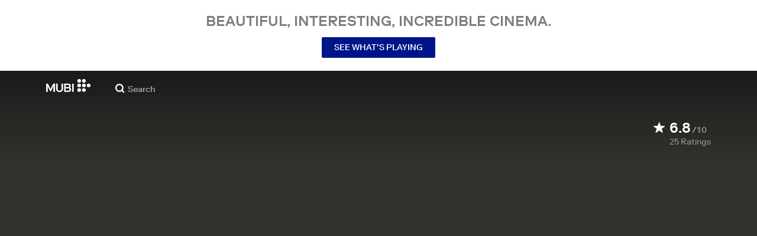

--- FILE ---
content_type: text/html; charset=utf-8
request_url: https://mubi.com/en/us/films/the-redemption-of-general-butt-naked
body_size: 31645
content:
<!DOCTYPE html><html lang="en"><head><meta charSet="utf-8" data-next-head=""/><meta name="viewport" content="width=device-width" data-next-head=""/><title data-next-head="">The Redemption of General Butt Naked (2011) | MUBI</title><link href="/favicon.ico" rel="icon" type="image/x-icon" data-next-head=""/><meta content="app-id=626148774" name="apple-itunes-app" data-next-head=""/><link href="/apple-touch-icon.png?ver=2" rel="apple-touch-icon" data-next-head=""/><meta name="description" content="The Redemption of General Butt Naked tells the incredible true story of Joshua Milton Blahyi, aka General Butt Naked, a brutal warlord who murdered thousands during Liberia’s horrific 14-year civil war who has now renounced his sadistic past and become an evangelist." data-next-head=""/><link rel="canonical" href="https://mubi.com/en/us/films/the-redemption-of-general-butt-naked" data-next-head=""/><link rel="image_src" href="https://images.mubicdn.net/images/film/37197/cache-27260-1745490181/image-w1280.jpg" data-next-head=""/><meta content="follow, index" name="robots" data-next-head=""/><meta property="fb:app_id" content="5409810948" data-next-head=""/><meta property="og:site_name" content="MUBI" data-next-head=""/><meta property="og:title" content="The Redemption of General Butt Naked (2011) | MUBI" data-next-head=""/><meta property="og:type" content="video.movie" data-next-head=""/><meta property="og:description" content="The Redemption of General Butt Naked tells the incredible true story of Joshua Milton Blahyi, aka General Butt Naked, a brutal warlord who murdered thousands during Liberia’s horrific 14-year civil war who has now renounced his sadistic past and become an evangelist." data-next-head=""/><meta property="og:image" content="https://images.mubicdn.net/images/film/37197/cache-27260-1745490181/image-w1280.jpg" data-next-head=""/><meta property="twitter:card" content="summary_large_image" data-next-head=""/><meta property="twitter:site" content="@mubi" data-next-head=""/><meta property="twitter:title" content="The Redemption of General Butt Naked (2011) | MUBI" data-next-head=""/><meta property="twitter:description" content="The Redemption of General Butt Naked tells the incredible true story of Joshua Milton Blahyi, aka General Butt Naked, a brutal warlord who murdered thousands during Liberia’s horrific 14-year civil war who has now renounced his sadistic past and become an evangelist." data-next-head=""/><meta property="twitter:image" content="https://images.mubicdn.net/images/film/37197/cache-27260-1745490181/image-w1280.jpg" data-next-head=""/><meta property="video:director" content="https://mubi.com/cast/eric-strauss" data-next-head=""/><meta property="video:director" content="https://mubi.com/cast/daniele-anastasion" data-next-head=""/><link rel="preload" href="https://assets.mubicdn.net/static/fonts/RiformaLLWeb-Medium.woff2" as="font" crossorigin="anonymous"/><link rel="preload" href="https://assets.mubicdn.net/static/fonts/RiformaLLWeb-Regular.woff2" as="font" crossorigin="anonymous"/><link rel="preload" href="https://assets.mubicdn.net/static/fonts/RiformaLLWeb-Bold.woff2" as="font" crossorigin="anonymous"/><link rel="preload" href="https://assets.mubicdn.net/static/fonts/RiformaLLWeb-Italic.woff2" as="font" crossorigin="anonymous"/><meta name="google-site-verification" content="iZY7BeaCykgtLfBovCb6ala6DsrhSEbIpb9SU0IYM4o"/><link rel="preload" href="https://assets.mubicdn.net/_next/static/css/9a3ff8d7ce992ad4.css" as="style"/><meta name="sentry-trace" content="0543139cbd42bef6c0ffc0f1d141fd59-081f4f47c3778008-0"/><meta name="baggage" content="sentry-environment=production,sentry-release=bf7d1d629b5cd44c37132572ba14b2ab5a65a4b8,sentry-public_key=3b8c3e6654eafb37822681af4549d1bd,sentry-trace_id=0543139cbd42bef6c0ffc0f1d141fd59,sentry-org_id=535082,sentry-sampled=false,sentry-sample_rand=0.055455580143440875,sentry-sample_rate=0"/><script id="initialise-google-consent" data-nscript="beforeInteractive">
              window.dataLayer = window.dataLayer || [];
              function gtag() {
                dataLayer.push(arguments);
              }
              gtag("consent", "default", {
                ad_storage: "denied",
                ad_user_data: "denied", 
                ad_personalization: "denied",
                analytics_storage: "denied",
                functionality_storage: "denied",
                personalization_storage: "denied",
                security_storage: "granted",
                wait_for_update: 2000,
              });
              gtag("set", "ads_data_redaction", true);
              gtag("set", "url_passthrough", true);
            </script><link rel="stylesheet" href="https://assets.mubicdn.net/_next/static/css/9a3ff8d7ce992ad4.css" data-n-g=""/><noscript data-n-css=""></noscript><script defer="" noModule="" src="https://assets.mubicdn.net/_next/static/chunks/polyfills-42372ed130431b0a.js"></script><script src="https://cdn-cookieyes.com/client_data/557d88e3cc18545818539070/script.js" defer="" data-nscript="beforeInteractive"></script><script src="https://assets.mubicdn.net/_next/static/chunks/webpack-5f8768b731487fcb.js" defer=""></script><script src="https://assets.mubicdn.net/_next/static/chunks/framework-7f9d287289166324.js" defer=""></script><script src="https://assets.mubicdn.net/_next/static/chunks/main-6936457645c0de45.js" defer=""></script><script src="https://assets.mubicdn.net/_next/static/chunks/pages/_app-efa41628d2a42501.js" defer=""></script><script src="https://assets.mubicdn.net/_next/static/chunks/63111-9855af4acf91ca81.js" defer=""></script><script src="https://assets.mubicdn.net/_next/static/chunks/70068-e67eae7fb2504721.js" defer=""></script><script src="https://assets.mubicdn.net/_next/static/chunks/92349-819dd0dcbb8a9532.js" defer=""></script><script src="https://assets.mubicdn.net/_next/static/chunks/34473-6ec46cd4864a8ebd.js" defer=""></script><script src="https://assets.mubicdn.net/_next/static/chunks/43190-fe274cae920d6052.js" defer=""></script><script src="https://assets.mubicdn.net/_next/static/chunks/21527-5b0bb7dd64f4da41.js" defer=""></script><script src="https://assets.mubicdn.net/_next/static/chunks/40090-b2c338e42da292ca.js" defer=""></script><script src="https://assets.mubicdn.net/_next/static/chunks/92630-e0ca28b0546bf4f6.js" defer=""></script><script src="https://assets.mubicdn.net/_next/static/chunks/92893-39a57dc34b19a08f.js" defer=""></script><script src="https://assets.mubicdn.net/_next/static/chunks/22672-df776c7fcb2796ce.js" defer=""></script><script src="https://assets.mubicdn.net/_next/static/chunks/38679-26b6f744941914d8.js" defer=""></script><script src="https://assets.mubicdn.net/_next/static/chunks/67369-0e9fbb17fd08c8f1.js" defer=""></script><script src="https://assets.mubicdn.net/_next/static/chunks/90938-ba0b7cd8ca140365.js" defer=""></script><script src="https://assets.mubicdn.net/_next/static/chunks/33321-67c2e8fa68d88e72.js" defer=""></script><script src="https://assets.mubicdn.net/_next/static/chunks/pages/films/%5BfilmSlug%5D-651a9498fede1aa6.js" defer=""></script><script src="https://assets.mubicdn.net/_next/static/bf7d1d629b5cd44c37132572ba14b2ab5a65a4b8/_buildManifest.js" defer=""></script><script src="https://assets.mubicdn.net/_next/static/bf7d1d629b5cd44c37132572ba14b2ab5a65a4b8/_ssgManifest.js" defer=""></script></head><body style="min-width:350px"><style data-emotion="css-global o3881t">html,body,div,span,applet,object,iframe,h1,h2,h3,h4,h5,h6,p,blockquote,pre,a,abbr,acronym,address,big,cite,code,del,dfn,em,img,ins,kbd,q,s,samp,small,strike,strong,sub,sup,tt,var,b,u,i,center,dl,dt,dd,ol,ul,li,fieldset,form,label,legend,table,caption,tbody,tfoot,thead,tr,th,td,article,aside,canvas,details,embed,figure,figcaption,footer,header,hgroup,menu,nav,output,ruby,section,summary,time,mark,audio,video{margin:0;padding:0;border:0;font-size:100%;font:inherit;vertical-align:baseline;}article,aside,details,figcaption,figure,footer,header,hgroup,menu,nav,section{display:block;}body{line-height:1;}ol,ul{list-style:none;}blockquote,q{quotes:none;}blockquote:before,blockquote:after,q:before,q:after{content:'';content:none;}table{border-collapse:collapse;border-spacing:0;}@font-face{font-family:'Riforma';font-display:swap;src:url(https://assets.mubicdn.net/static/fonts/RiformaLLWeb-Medium.woff2) format('woff2');font-weight:500;}@font-face{font-family:'Riforma';font-display:swap;src:url(https://assets.mubicdn.net/static/fonts/RiformaLLWeb-Regular.woff2) format('woff2');}@font-face{font-family:'Riforma';font-display:swap;src:url(https://assets.mubicdn.net/static/fonts/RiformaLLWeb-Bold.woff2) format('woff2');font-weight:bold;}@font-face{font-family:'Riforma';font-display:swap;src:url(https://assets.mubicdn.net/static/fonts/RiformaLLSub-MediumItalic.woff2) format('woff2');font-style:italic;font-weight:500;}@font-face{font-family:'Riforma';font-display:swap;src:url(https://assets.mubicdn.net/static/fonts/RiformaLLWeb-Italic.woff2) format('woff2');font-style:italic;}@font-face{font-family:'KCompress';font-display:swap;src:url(https://assets.mubicdn.net/static/fonts/K-Compress-cap.woff2) format('woff2');}@font-face{font-family:'Retrospective';font-display:swap;src:url(https://assets.mubicdn.net/static/fonts/MUBI_Retrospective-Numerals.woff2) format('woff2');}*{box-sizing:border-box;}body{-webkit-font-smoothing:antialiased;-moz-osx-font-smoothing:grayscale;font-family:Riforma,Helvetica,Arial,"Lucida Grande",sans-serif;font-size:14px;font-weight:300;line-height:1.4;}a{-webkit-text-decoration:none;text-decoration:none;color:#001489;}a:hover{color:#001489;-webkit-text-decoration:underline;text-decoration:underline;}a:visited{color:#001489;}a,button{cursor:pointer;}strong,b{font-weight:500;}i,em{font-style:italic;}button,input,textarea,select{font-family:Riforma,Helvetica,Arial,"Lucida Grande",sans-serif;}input,textarea{border-radius:0;font-size:14px;}input::-webkit-input-placeholder{color:#C8C8C8;}input::-moz-placeholder{color:#C8C8C8;}input:-ms-input-placeholder{color:#C8C8C8;}textarea::-webkit-input-placeholder{color:#C8C8C8;}textarea::-moz-placeholder{color:#C8C8C8;}textarea:-ms-input-placeholder{color:#C8C8C8;}input::placeholder,textarea::placeholder{color:#C8C8C8;}input::-webkit-outer-spin-button,textarea::-webkit-outer-spin-button,input::-webkit-inner-spin-button,textarea::-webkit-inner-spin-button{-webkit-appearance:none;margin:0;}input[type=number]{-moz-appearance:textfield;}.medium-zoom-overlay{z-index:10;}.medium-zoom-image--opened{z-index:11;}.grecaptcha-badge{visibility:hidden;}.pac-container{z-index:9999;}</style><div id="__next"><!--$--><style data-emotion="css 1svsvwq">.css-1svsvwq{min-height:100vh;display:-webkit-box;display:-webkit-flex;display:-ms-flexbox;display:flex;-webkit-flex-direction:column;-ms-flex-direction:column;flex-direction:column;}</style><div class="css-1svsvwq equ2szj0"><style data-emotion="css 1eykkkj">.css-1eykkkj{display:-webkit-box;display:-webkit-flex;display:-ms-flexbox;display:flex;-webkit-align-items:center;-webkit-box-align:center;-ms-flex-align:center;align-items:center;-webkit-flex-direction:column;-ms-flex-direction:column;flex-direction:column;-webkit-box-pack:center;-ms-flex-pack:center;-webkit-justify-content:center;justify-content:center;font-weight:500;text-transform:uppercase;min-height:125px;background:#FFFFFF;color:#7d7d7d;line-height:26px;margin:0 15px;padding:10px 0;}@media (min-width:1186px){.css-1eykkkj{min-height:120px;}}</style><div class="css-1eykkkj e1in6tr40"><style data-emotion="css 16xhqm8">.css-16xhqm8{text-align:center;font:inherit;font-size:100%;font-size:22px;margin:0 15px;}@media (min-width:810px){.css-16xhqm8{margin:0 25px;}}@media (min-width:1186px){.css-16xhqm8{font-size:24px;}}</style><p class="css-16xhqm8 e1in6tr41">Beautiful, interesting,
incredible cinema.</p><style data-emotion="css 1n5iv9t">.css-1n5iv9t{margin-top:7px;}@media (min-width:810px){.css-1n5iv9t{margin-top:14px;}}</style><div class="css-1n5iv9t e1in6tr42"><style data-emotion="css 1x7zlwr">.css-1x7zlwr{font-family:Riforma,Helvetica,Arial,"Lucida Grande",sans-serif;display:-webkit-inline-box;display:-webkit-inline-flex;display:-ms-inline-flexbox;display:inline-flex;-webkit-box-pack:center;-ms-flex-pack:center;-webkit-justify-content:center;justify-content:center;-webkit-align-items:center;-webkit-box-align:center;-ms-flex-align:center;align-items:center;text-align:center;-webkit-text-decoration:none;text-decoration:none;border-radius:2px;font-weight:500;cursor:pointer;text-transform:uppercase;padding:6px 20px;font-size:14px;line-height:1.5;position:relative;color:#FFFFFF;background-color:#001489;border:1px solid #001489;}.css-1x7zlwr:hover:not(:disabled){color:#FFFFFF;background-color:#001AAF;border-color:#001AAF;-webkit-text-decoration:none;text-decoration:none;}.css-1x7zlwr:active:not(:disabled){color:#C8C8C8;}.css-1x7zlwr:visited{color:#FFFFFF;}</style><a class="css-1x7zlwr etxyjce2" rel="" target="" actiontype="primary" href="/en/us/showing">See what’s playing</a></div></div><style data-emotion="css vzzme5">.css-vzzme5{position:relative;overflow:hidden;}@media (min-width:810px){.css-vzzme5{-webkit-box-flex:1;-webkit-flex-grow:1;-ms-flex-positive:1;flex-grow:1;display:-webkit-box;display:-webkit-flex;display:-ms-flexbox;display:flex;}}</style><div class="css-vzzme5 e12we2cq0"><style data-emotion="css iv2wuz">.css-iv2wuz{position:relative;height:600px;}@media (min-height:550px){.css-iv2wuz{height:540px;}}@media (min-height:650px){.css-iv2wuz{height:600px;}}@media (min-width:810px){.css-iv2wuz{width:100%;-webkit-box-flex:1;-webkit-flex-grow:1;-ms-flex-positive:1;flex-grow:1;display:-webkit-box;display:-webkit-flex;display:-ms-flexbox;display:flex;-webkit-flex-direction:column;-ms-flex-direction:column;flex-direction:column;-webkit-box-pack:justify;-webkit-justify-content:space-between;justify-content:space-between;height:unset;}}</style><div class="css-iv2wuz e12we2cq1"><style data-emotion="css zfqpqi">.css-zfqpqi{height:100%;width:100%;position:absolute;top:0;left:0;background-color:#34322F;}</style><div class="css-zfqpqi e12we2cq3"><style data-emotion="css hfv4q6">.css-hfv4q6{display:block;height:0px;display:block;}</style><picture data-testid="resp-img-src" class="css-hfv4q6 e1am4hvg0"><source media="(min-width: 1788px)" srcSet="https://images.mubicdn.net/images/film/37197/cache-27260-1745490181/image-w1280.jpg?size=1200x, https://images.mubicdn.net/images/film/37197/cache-27260-1745490181/image-w1280.jpg?size=1280x 2x"/><source media="(min-width: 1528px)" srcSet="https://images.mubicdn.net/images/film/37197/cache-27260-1745490181/image-w1280.jpg?size=1200x, https://images.mubicdn.net/images/film/37197/cache-27260-1745490181/image-w1280.jpg?size=1280x 2x"/><source media="(min-width: 1148px)" srcSet="https://images.mubicdn.net/images/film/37197/cache-27260-1745490181/image-w1280.jpg?size=800x, https://images.mubicdn.net/images/film/37197/cache-27260-1745490181/image-w1280.jpg?size=1280x 2x"/><source media="(min-width: 768px)" srcSet="https://images.mubicdn.net/images/film/37197/cache-27260-1745490181/image-w1280.jpg?size=600x, https://images.mubicdn.net/images/film/37197/cache-27260-1745490181/image-w1280.jpg?size=960x 2x"/><source media="(min-width: 388px)" srcSet="https://images.mubicdn.net/images/film/37197/cache-27260-1745490181/image-w1280.jpg?size=500x, https://images.mubicdn.net/images/film/37197/cache-27260-1745490181/image-w1280.jpg?size=800x 2x"/><style data-emotion="css uz0075">.css-uz0075{visibility:hidden;width:100%;height:100%;object-fit:cover;object-position:50.000% 0.000%;font-family:'object-fit:cover;';display:block;vertical-align:top;}</style><img src="https://images.mubicdn.net/images/film/37197/cache-27260-1745490181/image-w1280.jpg?size=800x" alt="The Redemption of General Butt Naked" decoding="auto" class="css-uz0075 e1am4hvg1"/></picture></div><style data-emotion="css 1j3sfz4">.css-1j3sfz4{background:linear-gradient(
    to bottom,rgba(0,0,0,0.5) 0%,transparent 100%
  );height:154px;width:100%;position:absolute;top:0;left:0;}</style><div class="css-1j3sfz4 e12we2cq2"></div><style data-emotion="css 79elbk">.css-79elbk{position:relative;}</style><div class="css-79elbk e12we2cq4"><style data-emotion="css ixlrhn">.css-ixlrhn{display:block;}@media (min-width:1186px){.css-ixlrhn{display:none;}}</style><div class="css-ixlrhn e1j1iqj1"><style data-emotion="css uqejr0">.css-uqejr0{position:relative;height:60px;width:100%;background-color:none;border-bottom:none;z-index:10;}</style><nav class="css-uqejr0 e1h392lv0"><style data-emotion="css xf7aue">.css-xf7aue{position:fixed;top:0;left:0;height:100vh;width:100vw;z-index:12;display:none;}.css-xf7aue.show-enter-done{display:block;}</style><div class="css-xf7aue eumoyu40"><style data-emotion="css 1ig2tne">.css-1ig2tne{position:fixed;top:0;bottom:0;left:0;right:0;background:rgba(0,0,0,0.75);z-index:1005;opacity:0;}.css-1ig2tne.fadein-enter-active{opacity:1;-webkit-transition:opacity 0.2s;transition:opacity 0.2s;}.css-1ig2tne.fadein-enter-done{opacity:1;}</style><div class="css-1ig2tne eumoyu41"></div><style data-emotion="css 1ty3w50">.css-1ty3w50{height:100vh;width:calc(100% - 60px);max-width:350px;background-color:white;z-index:1006;position:relative;-webkit-transform:translateX(-100%);-moz-transform:translateX(-100%);-ms-transform:translateX(-100%);transform:translateX(-100%);}.css-1ty3w50.slidein-enter-active{-webkit-transform:translateX(0);-moz-transform:translateX(0);-ms-transform:translateX(0);transform:translateX(0);-webkit-transition:-webkit-transform 0.2s;transition:transform 0.2s;}.css-1ty3w50.slidein-enter-done{-webkit-transform:translateX(0);-moz-transform:translateX(0);-ms-transform:translateX(0);transform:translateX(0);}.css-1ty3w50.slidein-exit{-webkit-transform:translateX(0);-moz-transform:translateX(0);-ms-transform:translateX(0);transform:translateX(0);}.css-1ty3w50.slidein-exit.slidein-exit-active{-webkit-transform:translateX(-100%);-moz-transform:translateX(-100%);-ms-transform:translateX(-100%);transform:translateX(-100%);-webkit-transition:-webkit-transform 0.2s;transition:transform 0.2s;}</style><div class="css-1ty3w50 eumoyu42"><style data-emotion="css kjhdb2">.css-kjhdb2{height:100%;width:100%;overflow:scroll;}</style><div class="css-kjhdb2 eumoyu43"><style data-emotion="css 7lh6tr">.css-7lh6tr{padding:16px 0 150px;width:100%;z-index:3;position:relative;background-color:#FFFFFF;}@media (min-width:810px){.css-7lh6tr{padding:11px 0;}}@media (min-width:1186px){.css-7lh6tr{height:100%;}}</style><ul class="css-7lh6tr e176qyll0"><style data-emotion="css 15hserq">.css-15hserq{padding:0;display:block;}@media (min-width:1186px){.css-15hserq{font-family:Riforma,Helvetica,Arial,"Lucida Grande",sans-serif;padding:0 15px;}}</style><li class="css-15hserq e9lsrr0"><style data-emotion="css 1c1yqvp">.css-1c1yqvp{color:#7d7d7d;display:block;padding:0px 25px;font-size:20px;line-height:42px;font-weight:normal;}.css-1c1yqvp:visited{color:#7d7d7d;}.css-1c1yqvp:hover{color:#323232;-webkit-text-decoration:none;text-decoration:none;}@media (min-width:1186px){.css-1c1yqvp{width:100%;height:100%;font-size:14px;line-height:24px;padding:0;}}</style><a role="button" class="css-1c1yqvp eyngsk11">Try 7 Days Free</a></li><style data-emotion="css 8fcq1q">@media (min-width: 1186px){.css-8fcq1q{display:none;}}</style><div class="css-8fcq1q e73q5d00"><li class="css-15hserq e9lsrr0"><a class="css-1c1yqvp eyngsk10" href="/en/us/showing">Now Showing</a></li><li class="css-15hserq e9lsrr0"><style data-emotion="css 1nmdv84">.css-1nmdv84{-webkit-text-decoration:none;text-decoration:none;}.css-1nmdv84:hover{-webkit-text-decoration:none;text-decoration:none;}</style><a class="css-1nmdv84 e10lbgof0" href="/en/us/go"><span class="css-1c1yqvp eyngsk11">MUBI GO</span></a></li></div><li class="css-15hserq e9lsrr0"><a class="css-1c1yqvp eyngsk10" href="/en/gifts">Gift MUBI</a></li><style data-emotion="css 1q38iv">.css-1q38iv{border-top:1px solid #EAEAEA;margin-top:10px;padding-bottom:10px;display:block;}</style><li class="css-1q38iv e9lsrr1"></li><li class="css-15hserq e9lsrr0"><a class="css-1c1yqvp eyngsk10" href="/en/films">Browse</a></li><div class="css-8fcq1q e73q5d00"><li class="css-15hserq e9lsrr0"><a class="css-1c1yqvp eyngsk10" href="/en/notebook">Notebook</a></li></div><li class="css-15hserq e9lsrr0"><a class="css-1c1yqvp eyngsk10" href="/en/notebook/magazine">Notebook Magazine</a></li><li class="css-15hserq e9lsrr0"><a href="https://mubieditions.com" class="css-1c1yqvp eyngsk11">MUBI Editions</a></li><li class="css-15hserq e9lsrr0"><a href="https://shop.mubi.com/en-us" class="css-1c1yqvp eyngsk11">SHOP</a></li><li class="css-1q38iv e9lsrr1"></li><li class="css-15hserq e9lsrr0"><a class="css-1c1yqvp eyngsk10" href="/en/us/about">About</a></li><li class="css-15hserq e9lsrr0"><a class="css-1c1yqvp eyngsk10" href="/en/ways-to-watch">Ways to Watch</a></li><li class="css-15hserq e9lsrr0"><a class="css-1c1yqvp eyngsk10" href="/en/us/student">Students</a></li><li class="css-15hserq e9lsrr0"><a class="css-1c1yqvp eyngsk10" href="/en/jobs">Jobs</a></li><li class="css-15hserq e9lsrr0"><a class="css-1c1yqvp eyngsk10" href="/en/terms_of_service">Terms &amp; Privacy</a></li><li class="css-15hserq e9lsrr0"><style data-emotion="css 615roy">.css-615roy{color:#7d7d7d;display:block;padding:0px 25px;font-size:20px;line-height:42px;font-weight:normal;}.css-615roy:hover{color:#323232;}@media (min-width:1186px){.css-615roy{font-size:14px;line-height:24px;padding:0;}}</style><style data-emotion="css p8r9gs">.css-p8r9gs{display:-webkit-box;display:-webkit-flex;display:-ms-flexbox;display:flex;-webkit-appearance:none;-moz-appearance:none;-ms-appearance:none;appearance:none;color:inherit;background:transparent;background-repeat:no-repeat;border:none;outline:none;margin:0;padding:0;cursor:pointer;color:#7d7d7d;display:block;padding:0px 25px;font-size:20px;line-height:42px;font-weight:normal;}.css-p8r9gs::-moz-focus-inner{border:0;padding:0;}.css-p8r9gs:hover{color:#323232;}@media (min-width:1186px){.css-p8r9gs{font-size:14px;line-height:24px;padding:0;}}</style><button type="button" class="ec9w5w80 css-p8r9gs e46vom80">Help</button></li></ul><style data-emotion="css 9dhmvo">.css-9dhmvo{cursor:pointer;position:absolute;top:20px;left:calc(100% + 20px);}</style><div class="css-9dhmvo eumoyu44"><style data-emotion="css 13o7eu2">.css-13o7eu2{display:block;}</style><svg viewBox="0 0 11 11" stroke="white" width="20px" class="css-13o7eu2 e101vm530"><path d="M1,1 L10,10"></path><path d="M10,1 L1,10"></path></svg></div></div></div></div><style data-emotion="css 8utsz3">.css-8utsz3{width:100%;height:100%;}</style><div class="css-8utsz3 ej0e9kc0"><style data-emotion="css 1i7jkhg">.css-1i7jkhg{height:100%;max-width:100%;padding:0 20px;margin:0 auto;}@media (min-width:810px){.css-1i7jkhg{padding:0 22px;max-width:792px;}}@media (min-width:1186px){.css-1i7jkhg{max-width:1168px;}}@media (min-width:1562px){.css-1i7jkhg{max-width:1544px;}}@media (min-width:1938px){.css-1i7jkhg{max-width:1920px;}}</style><div class="css-1i7jkhg ej0e9kc1"><style data-emotion="css 1a8o7pf">.css-1a8o7pf{height:100%;position:relative;display:-webkit-box;display:-webkit-flex;display:-ms-flexbox;display:flex;-webkit-box-pack:center;-ms-flex-pack:center;-webkit-justify-content:center;justify-content:center;-webkit-align-items:baseline;-webkit-box-align:baseline;-ms-flex-align:baseline;align-items:baseline;}</style><nav class="css-1a8o7pf e1h392lv1"><style data-emotion="css uey7iq">.css-uey7iq{opacity:0;display:-webkit-box;display:-webkit-flex;display:-ms-flexbox;display:flex;height:100%;-webkit-align-items:center;-webkit-box-align:center;-ms-flex-align:center;align-items:center;position:absolute;left:-14px;}</style><div class="css-uey7iq e1h392lv3"><style data-emotion="css 8ea17h">.css-8ea17h{-webkit-transition:opacity 400ms;transition:opacity 400ms;display:-webkit-inline-box;display:-webkit-inline-flex;display:-ms-inline-flexbox;display:inline-flex;-webkit-align-items:center;-webkit-box-align:center;-ms-flex-align:center;align-items:center;height:100%;}</style><a href="#" data-cy="hamburger" role="button" aria-label="Open navigation sidebar" class="css-8ea17h e1h392lv2"></a><style data-emotion="css 1pyakdx">.css-1pyakdx{display:block;}@media (min-width:1186px){.css-1pyakdx{display:block;}}</style><div class="css-1pyakdx e1h392lv4"><div><a href="/en/search/films"><style data-emotion="css 1c9vryb">.css-1c9vryb{display:-webkit-box;display:-webkit-flex;display:-ms-flexbox;display:flex;-webkit-align-items:center;-webkit-box-align:center;-ms-flex-align:center;align-items:center;-webkit-box-pack:center;-ms-flex-pack:center;-webkit-justify-content:center;justify-content:center;min-width:44px;min-height:44px;}</style><span class="css-1c9vryb e1h392lv11"><svg viewBox="0 0 512 512" fill="#FFFFFF" width="16px" class="css-13o7eu2 e101vm530"><path d="m340 392l110 109 51-51-109-110z m-121 47c122 0 220-98 220-220 0-121-98-219-220-219-121 0-219 98-219 219 0 122 98 220 219 220z m0-73c-80 0-146-66-146-147 0-80 66-146 146-146 81 0 147 66 147 146 0 81-66 147-147 147z"></path></svg></span></a></div></div></div><style data-emotion="css azx95j">.css-azx95j{display:-webkit-box;display:-webkit-flex;display:-ms-flexbox;display:flex;-webkit-align-items:center;-webkit-box-align:center;-ms-flex-align:center;align-items:center;height:100%;}</style><div class="css-azx95j e1h392lv5"><style data-emotion="css 1xl7pif">.css-1xl7pif{display:-webkit-box;display:-webkit-flex;display:-ms-flexbox;display:flex;-webkit-text-decoration:none;text-decoration:none;}.css-1xl7pif:hover{-webkit-text-decoration:none;text-decoration:none;}</style><div class="css-1xl7pif e1h392lv6"><style data-emotion="css 1fdxz4i">.css-1fdxz4i{display:block;-webkit-text-decoration:none;text-decoration:none;}</style><a class="css-1fdxz4i e1f1mjpr0" href="/en/us"><svg viewBox="0 0 800 240" width="75px" style="vertical-align:top" class="css-13o7eu2 e101vm530"><g fill="#FFFFFF"><path d="M444.53,171.29a45.66,45.66,0,0,0-15.67-14.69,39.3,39.3,0,0,0,11.78-12.32q4.42-7.34,4.43-17.94a40.2,40.2,0,0,0-3.46-16.85,38.1,38.1,0,0,0-9.61-13,43.34,43.34,0,0,0-14.7-8.32,57.32,57.32,0,0,0-18.69-2.92H324.07V236.54h78.86a56.74,56.74,0,0,0,19.34-3.14,44.75,44.75,0,0,0,15-8.74A38.58,38.58,0,0,0,447,211a44,44,0,0,0,3.46-17.71Q450.47,180.36,444.53,171.29Zm-92.37-62.23h44.29q9.72,0,15.13,4.65t5.4,13.72q0,9.06-5.4,14.26t-15.13,5.18H352.16Zm65.14,98q-5.07,5.73-16.53,5.73H352.16V170.64h48.61q11.24,0,16.43,6.37a23.43,23.43,0,0,1,5.18,15.24Q422.38,201.33,417.3,207Z"></path><path d="M268.53,235.24a58,58,0,0,0,19.77-12.42,53.71,53.71,0,0,0,12.42-18.58,60.11,60.11,0,0,0,4.33-22.8V85.29H277v96.15A39.87,39.87,0,0,1,274.47,196a30,30,0,0,1-7,10.8,30.73,30.73,0,0,1-10.91,6.81,43.43,43.43,0,0,1-28.3,0,30.77,30.77,0,0,1-10.92-6.81,30.25,30.25,0,0,1-7-10.8,40.09,40.09,0,0,1-2.48-14.59V85.29H179.73v96.15a60.3,60.3,0,0,0,4.32,22.8,53.71,53.71,0,0,0,12.42,18.58,58.33,58.33,0,0,0,19.67,12.42,77.84,77.84,0,0,0,52.39,0"></path><path d="M80.13,236.54l34.36-65.9q3-5.61,5.39-10.59t4.54-9.83q2.16-4.86,4.22-9.94t4.43-10.69h.86q-.44,6-.86,11.34c-.3,3.53-.51,6.95-.65,10.26s-.25,6.74-.33,10.27-.11,7.31-.11,11.34v63.74h28.09V85.29H128.75L99.36,142.76q-3,5.85-5.51,10.81c-1.66,3.31-3.24,6.56-4.75,9.72s-3,6.41-4.43,9.73-3,6.84-4.54,10.58Q77.75,178,75.59,173t-4.43-9.73c-1.51-3.16-3.1-6.41-4.75-9.72s-3.49-6.91-5.51-10.81L31.51,85.29H.19V236.54H28.27V172.8q0-6-.1-11.34t-.33-10.27q-.21-5-.65-10.26t-.86-11.34h.86q2.16,5.61,4.32,10.69t4.33,9.94c1.43,3.24,2.95,6.52,4.53,9.83s3.39,6.85,5.4,10.59Z"></path><rect x="468.61" y="85.29" width="28.09" height="151.25"></rect><g fill="#FFFFFF"><circle cx="766.5" cy="118.11" r="33.13"></circle><circle cx="595.89" cy="118.11" r="33.13"></circle><circle cx="681.2" cy="118.11" r="33.13"></circle><circle cx="595.89" cy="33.13" r="33.13"></circle><circle cx="681.2" cy="33.13" r="33.13"></circle><circle cx="595.89" cy="203.1" r="33.13"></circle><circle cx="681.2" cy="203.1" r="33.13"></circle></g></g></svg></a></div></div><style data-emotion="css awgmon">.css-awgmon{-webkit-transition:opacity 400ms;transition:opacity 400ms;opacity:0;position:absolute;right:0;height:100%;}</style><div class="css-awgmon e1h392lv10"></div></nav></div></div></nav></div><style data-emotion="css 4zkfdl">.css-4zkfdl{display:none;}@media (min-width:1186px){.css-4zkfdl{display:block;}}</style><div class="css-4zkfdl e1j1iqj0"><style data-emotion="css 16u8u5f">.css-16u8u5f{position:relative;z-index:10;width:100%;background-color:none;border-bottom:none;}</style><nav class="css-16u8u5f era05ei0"><div class="css-8utsz3 ej0e9kc0"><style data-emotion="css isqanh">.css-isqanh{max-width:100%;padding:0 20px;margin:0 auto;}@media (min-width:412px){.css-isqanh{padding:0 20px;max-width:375px;}}@media (min-width:810px){.css-isqanh{padding:0 22px;max-width:792px;}}@media (min-width:1186px){.css-isqanh{max-width:1168px;}}@media (min-width:1562px){.css-isqanh{max-width:1544px;}}@media (min-width:1938px){.css-isqanh{max-width:1920px;}}</style><div class="css-isqanh ej0e9kc1"><style data-emotion="css 12uhsvm">.css-12uhsvm{height:50px;display:-webkit-box;display:-webkit-flex;display:-ms-flexbox;display:flex;}</style><div class="css-12uhsvm era05ei1"><style data-emotion="css rt0yeb">.css-rt0yeb{padding-right:21px;height:100%;display:-webkit-box;display:-webkit-flex;display:-ms-flexbox;display:flex;-webkit-align-items:center;-webkit-box-align:center;-ms-flex-align:center;align-items:center;}</style><div class="css-rt0yeb era05ei2"><style data-emotion="css buoxs4">.css-buoxs4{display:block;-webkit-text-decoration:none;text-decoration:none;}.css-buoxs4:hover{-webkit-text-decoration:none;text-decoration:none;}</style><div class="css-buoxs4 era05ei3"><a class="css-1fdxz4i e1f1mjpr0" href="/en/us"><svg viewBox="0 0 800 240" width="75px" style="vertical-align:top" class="css-13o7eu2 e101vm530"><g fill="#FFFFFF"><path d="M444.53,171.29a45.66,45.66,0,0,0-15.67-14.69,39.3,39.3,0,0,0,11.78-12.32q4.42-7.34,4.43-17.94a40.2,40.2,0,0,0-3.46-16.85,38.1,38.1,0,0,0-9.61-13,43.34,43.34,0,0,0-14.7-8.32,57.32,57.32,0,0,0-18.69-2.92H324.07V236.54h78.86a56.74,56.74,0,0,0,19.34-3.14,44.75,44.75,0,0,0,15-8.74A38.58,38.58,0,0,0,447,211a44,44,0,0,0,3.46-17.71Q450.47,180.36,444.53,171.29Zm-92.37-62.23h44.29q9.72,0,15.13,4.65t5.4,13.72q0,9.06-5.4,14.26t-15.13,5.18H352.16Zm65.14,98q-5.07,5.73-16.53,5.73H352.16V170.64h48.61q11.24,0,16.43,6.37a23.43,23.43,0,0,1,5.18,15.24Q422.38,201.33,417.3,207Z"></path><path d="M268.53,235.24a58,58,0,0,0,19.77-12.42,53.71,53.71,0,0,0,12.42-18.58,60.11,60.11,0,0,0,4.33-22.8V85.29H277v96.15A39.87,39.87,0,0,1,274.47,196a30,30,0,0,1-7,10.8,30.73,30.73,0,0,1-10.91,6.81,43.43,43.43,0,0,1-28.3,0,30.77,30.77,0,0,1-10.92-6.81,30.25,30.25,0,0,1-7-10.8,40.09,40.09,0,0,1-2.48-14.59V85.29H179.73v96.15a60.3,60.3,0,0,0,4.32,22.8,53.71,53.71,0,0,0,12.42,18.58,58.33,58.33,0,0,0,19.67,12.42,77.84,77.84,0,0,0,52.39,0"></path><path d="M80.13,236.54l34.36-65.9q3-5.61,5.39-10.59t4.54-9.83q2.16-4.86,4.22-9.94t4.43-10.69h.86q-.44,6-.86,11.34c-.3,3.53-.51,6.95-.65,10.26s-.25,6.74-.33,10.27-.11,7.31-.11,11.34v63.74h28.09V85.29H128.75L99.36,142.76q-3,5.85-5.51,10.81c-1.66,3.31-3.24,6.56-4.75,9.72s-3,6.41-4.43,9.73-3,6.84-4.54,10.58Q77.75,178,75.59,173t-4.43-9.73c-1.51-3.16-3.1-6.41-4.75-9.72s-3.49-6.91-5.51-10.81L31.51,85.29H.19V236.54H28.27V172.8q0-6-.1-11.34t-.33-10.27q-.21-5-.65-10.26t-.86-11.34h.86q2.16,5.61,4.32,10.69t4.33,9.94c1.43,3.24,2.95,6.52,4.53,9.83s3.39,6.85,5.4,10.59Z"></path><rect x="468.61" y="85.29" width="28.09" height="151.25"></rect><g fill="#FFFFFF"><circle cx="766.5" cy="118.11" r="33.13"></circle><circle cx="595.89" cy="118.11" r="33.13"></circle><circle cx="681.2" cy="118.11" r="33.13"></circle><circle cx="595.89" cy="33.13" r="33.13"></circle><circle cx="681.2" cy="33.13" r="33.13"></circle><circle cx="595.89" cy="203.1" r="33.13"></circle><circle cx="681.2" cy="203.1" r="33.13"></circle></g></g></svg></a></div></div><style data-emotion="css dxcjfh">.css-dxcjfh{-webkit-box-flex:1.3;-webkit-flex-grow:1.3;-ms-flex-positive:1.3;flex-grow:1.3;-webkit-flex-shrink:1;-ms-flex-negative:1;flex-shrink:1;-webkit-flex-basis:0%;-ms-flex-preferred-size:0%;flex-basis:0%;display:-webkit-box;display:-webkit-flex;display:-ms-flexbox;display:flex;margin-right:21px;}@media (min-width:1562px){.css-dxcjfh{-webkit-box-flex:2;-webkit-flex-grow:2;-ms-flex-positive:2;flex-grow:2;}}</style><div class="css-dxcjfh era05ei4"><span><style data-emotion="css 1ixpc9v">.css-1ixpc9v{display:block;position:relative;border-bottom:none;width:270px;height:50px;}@media (min-width:1562px){.css-1ixpc9v{width:350px;}}</style><form class="css-1ixpc9v e13zzwbn0"><style data-emotion="css 1v1vlee">.css-1v1vlee{position:relative;z-index:2;height:100%;}</style><div class="css-1v1vlee e13zzwbn1"><style data-emotion="css 1vxqmgx">.css-1vxqmgx{position:absolute;left:21px;z-index:3;top:calc(50% - 3px);width:16px;height:16px;}</style><div class="css-1vxqmgx e13zzwbn3"><svg viewBox="0 0 512 512" fill="#FFFFFF" width="100%" class="css-13o7eu2 e101vm530"><path d="m340 392l110 109 51-51-109-110z m-121 47c122 0 220-98 220-220 0-121-98-219-220-219-121 0-219 98-219 219 0 122 98 220 219 220z m0-73c-80 0-146-66-146-147 0-80 66-146 146-146 81 0 147 66 147 146 0 81-66 147-147 147z"></path></svg></div><style data-emotion="css tdiwaj">.css-tdiwaj{font-family:Riforma,Helvetica,Arial,"Lucida Grande",sans-serif;font-weight:500;font-size:20px;display:block;border:none;border-radius:0;box-sizing:border-box;width:100%;color:#7d7d7d;position:relative;z-index:2;background:transparent;height:60px;padding-left:49px;padding-right:38px;outline:none;height:50px;padding:24px 15px 12px;padding-left:42px;font-size:14px;line-height:14px;background-color:#FFFFFF;background-color:transparent;color:#323232;}.css-tdiwaj::-webkit-input-placeholder{-webkit-font-smoothing:auto;-moz-osx-font-smoothing:auto;}.css-tdiwaj::-moz-placeholder{-webkit-font-smoothing:auto;-moz-osx-font-smoothing:auto;}.css-tdiwaj:-ms-input-placeholder{-webkit-font-smoothing:auto;-moz-osx-font-smoothing:auto;}.css-tdiwaj::placeholder{-webkit-font-smoothing:auto;-moz-osx-font-smoothing:auto;}.css-tdiwaj::-webkit-input-placeholder{color:rgba(255, 255, 255, 0.6);}.css-tdiwaj::-moz-placeholder{color:rgba(255, 255, 255, 0.6);}.css-tdiwaj:-ms-input-placeholder{color:rgba(255, 255, 255, 0.6);}.css-tdiwaj::placeholder{color:rgba(255, 255, 255, 0.6);}</style><input autoComplete="off" placeholder="Search" type="text" class="css-tdiwaj e13zzwbn2" name="query" value=""/></div></form></span><style data-emotion="css v2kfba">.css-v2kfba{height:100%;width:100%;}</style><div class="css-v2kfba era05ei5"></div></div><style data-emotion="css 1bepcao">.css-1bepcao{-webkit-transition:opacity 400ms;transition:opacity 400ms;opacity:0;display:-webkit-box;display:-webkit-flex;display:-ms-flexbox;display:flex;-webkit-box-pack:end;-ms-flex-pack:end;-webkit-justify-content:flex-end;justify-content:flex-end;-webkit-align-items:center;-webkit-box-align:center;-ms-flex-align:center;align-items:center;height:100%;-webkit-box-flex:2;-webkit-flex-grow:2;-ms-flex-positive:2;flex-grow:2;-webkit-flex-shrink:1;-ms-flex-negative:1;flex-shrink:1;-webkit-flex-basis:0%;-ms-flex-preferred-size:0%;flex-basis:0%;white-space:nowrap;}</style><div class="css-1bepcao era05ei8"></div></div></div></div></nav></div><div class="css-8utsz3 ej0e9kc0"><style data-emotion="css 5jxeu7">.css-5jxeu7{max-width:100%;padding:0 20px;margin:0 auto;}@media (min-width:810px){.css-5jxeu7{padding:0 22px;max-width:792px;}}@media (min-width:1186px){.css-5jxeu7{max-width:1168px;}}@media (min-width:1562px){.css-5jxeu7{max-width:1544px;}}@media (min-width:1938px){.css-5jxeu7{max-width:1920px;}}</style><div class="css-5jxeu7 ej0e9kc1"><style data-emotion="css 7seyc8">.css-7seyc8{float:left;max-width:50%;padding-top:25px;}@media (min-width:810px){.css-7seyc8{padding-top:35px;}}</style><div class="css-7seyc8 e12we2cq5"><style data-emotion="css zm3qx2">.css-zm3qx2{color:#FFFFFF;}</style><div class="css-zm3qx2 e12we2cq6"></div></div><style data-emotion="css 1j6p37b">.css-1j6p37b{float:right;max-width:50%;padding-top:25px;}@media (min-width:810px){.css-1j6p37b{padding-top:35px;}}</style><div class="css-1j6p37b e12we2cq7"><style data-emotion="css bzntbt">.css-bzntbt{float:right;clear:both;}</style><div class="css-bzntbt e12we2cq9"><div class="css-zm3qx2 e11jk29q0"><style data-emotion="css 4xgi3i">.css-4xgi3i{display:-webkit-box;display:-webkit-flex;display:-ms-flexbox;display:flex;-webkit-align-items:baseline;-webkit-box-align:baseline;-ms-flex-align:baseline;align-items:baseline;font-weight:500;}</style><div class="css-4xgi3i e11jk29q1"><svg viewBox="0 0 22 20" fill="#FFFFFF" width="20px" class="css-13o7eu2 e101vm530"><path d="M21.15 7.6a.64.64 0 0 0-.6-.45l-7.05-.14L11.2.43a.63.63 0 0 0-1.2 0L7.67 7l-7.05.14a.63.63 0 0 0-.59.44c-.08.26 0 .54.22.7l5.62 4.22-2.04 6.67a.64.64 0 0 0 .97.71l5.79-3.99 5.8 3.99a.64.64 0 0 0 .73-.01c.22-.16.3-.44.23-.7l-2.04-6.67 5.62-4.21c.21-.17.3-.45.22-.7"></path></svg> <style data-emotion="css 1g9erbj">.css-1g9erbj{display:inline-block;font-size:24px;line-height:24px;margin-left:7px;}</style><div class="css-1g9erbj e11jk29q2">6.8</div><style data-emotion="css 3x4005">.css-3x4005{display:inline-block;opacity:0.5;margin-left:2px;letter-spacing:1px;}</style><div class="css-3x4005 e11jk29q3">/10</div></div><style data-emotion="css 1kagd7v">.css-1kagd7v{margin:1px 0 0 27px;opacity:0.5;}</style><div class="css-1kagd7v e11jk29q4">25<!-- --> <!-- -->Ratings</div></div></div></div></div></div></div></div><style data-emotion="css uy19vm">.css-uy19vm{font-size:16px;color:#666666;background-color:#FFFFFF;}@media (min-width:810px){.css-uy19vm{display:none;}}</style><div class="css-uy19vm e12we2cq13"><div class="css-8utsz3 ej0e9kc0"><div class="css-5jxeu7 ej0e9kc1"><style data-emotion="css 1qf943w">.css-1qf943w{max-width:650px;padding-top:20px;}.css-1qf943w:first-of-type{padding-top:30px;}</style><section class="css-1qf943w e12we2cq14"><style data-emotion="css 7il6xk">.css-7il6xk{font-size:16px;margin:3px 0 10px;text-transform:uppercase;font-weight:500;line-height:1;}</style><h2 class="css-7il6xk e12we2cq15">Synopsis</h2><style data-emotion="css 1dzfwtz">.css-1dzfwtz{font-family:Riforma,Helvetica,Arial,"Lucida Grande",sans-serif;color:#666666;}</style><div itemProp="description" class="css-1dzfwtz e12we2cq16"><p><em>The Redemption of General Butt Naked</em> tells the incredible true story of Joshua Milton Blahyi, aka General Butt Naked, a brutal warlord who murdered thousands during Liberia&#8217;s horrific 14-year civil war who has now renounced his sadistic past and become an evangelist.</p></div></section><style data-emotion="css 16hkuni">.css-16hkuni{margin-top:20px;margin-bottom:25px;}</style><div class="css-16hkuni e12we2cq17"></div></div></div></div></div></div><style data-emotion="css 14zztjr">.css-14zztjr{width:100%;height:5000px;}</style><div class="css-14zztjr ej4upoo0"></div><!--/$--></div><script id="__NEXT_DATA__" type="application/json">{"props":{"pageProps":{"initFilm":{"id":37197,"slug":"the-redemption-of-general-butt-naked","title_locale":"en-US","original_title":"The Redemption of General Butt Naked","year":2011,"duration":84,"stills":{"small":"https://assets.mubicdn.net/images/film/37197/image-w256.jpg?1745490181","medium":"https://assets.mubicdn.net/images/film/37197/image-w448.jpg?1745490181","standard":"https://assets.mubicdn.net/images/film/37197/image-w856.jpg?1745490181","retina":"https://assets.mubicdn.net/images/film/37197/image-w1280.jpg?1745490181","small_overlaid":"https://assets.mubicdn.net/images/film/37197/image-w512_overlaid.jpg?1745490181","large_overlaid":"https://assets.mubicdn.net/images/film/37197/image-w1504_overlaid.jpg?1745490181","standard_push":"https://assets.mubicdn.net/images/film/37197/image-w856_two_one.jpg?1745490181"},"still_focal_point":{"x":0.5,"y":0},"hd":false,"average_colour_hex":"34322F","trailer_url":null,"trailer_id":null,"popularity":1,"web_url":"https://mubi.com/films/the-redemption-of-general-butt-naked","genres":["Documentary"],"average_rating":3.4,"average_rating_out_of_ten":6.8,"number_of_ratings":25,"mubi_release":false,"should_use_safe_still":false,"still_url":"https://images.mubicdn.net/images/film/37197/cache-27260-1745490181/image-w1280.jpg","critic_review_rating":0,"content_rating":{"label":"not_rated","rating_code":"NOT RATED","description":"This film has not yet been rated, and may contain adult material.","icon_url":null,"label_hex_color":"e05d04"},"episode":null,"short_synopsis":"The Redemption of General Butt Naked tells the incredible true story of Joshua Milton Blahyi, aka General Butt Naked, a brutal warlord who murdered thousands during Liberia’s horrific 14-year civil war who has now renounced his sadistic past and become an evangelist.","short_synopsis_html":"\u003cp\u003e\u003cem\u003eThe Redemption of General Butt Naked\u003c/em\u003e tells the incredible true story of Joshua Milton Blahyi, aka General Butt Naked, a brutal warlord who murdered thousands during Liberia\u0026#8217;s horrific 14-year civil war who has now renounced his sadistic past and become an evangelist.\u003c/p\u003e","historic_countries":["United States"],"portrait_image":null,"title":"The Redemption of General Butt Naked","title_upcase":"THE REDEMPTION OF GENERAL BUTT NAKED","title_treatment_url":null,"experiment_stills":null,"experiment_stills_multi":null,"default_editorial":"","default_editorial_html":"","cast_members_count":8,"industry_events_count":12,"comments_count":3,"mubi_go_highlighted":false,"optimised_trailers":null,"directors":[{"name":"Eric Strauss","name_upcase":"ERIC STRAUSS","slug":"eric-strauss"},{"name":"Daniele Anastasion","name_upcase":"DANIELE ANASTASION","slug":"daniele-anastasion"}],"consumable":null,"press_quote":null,"star_rating":null,"award":null,"series":null,"content_warnings":[],"artworks":[],"highlighted_industry_event_entry":null},"showGiftModal":false,"isGifted":false,"isShare":false,"_sentryTraceData":"0543139cbd42bef6c0ffc0f1d141fd59-081f4f47c3778008-0","_sentryBaggage":"sentry-environment=production,sentry-release=bf7d1d629b5cd44c37132572ba14b2ab5a65a4b8,sentry-public_key=3b8c3e6654eafb37822681af4549d1bd,sentry-trace_id=0543139cbd42bef6c0ffc0f1d141fd59,sentry-org_id=535082,sentry-sampled=false,sentry-sample_rand=0.055455580143440875,sentry-sample_rate=0"},"user":null,"isRedirecting":false,"httpContext":{"X-Real-IP":"3.23.113.17","X-Forwarded-For":"3.23.113.17, 3.23.113.17","X-Forwarded-Proto":"https","accept-language":"en","ANONYMOUS_USER_ID":"af8ba3e8-8d6d-4f5a-bc45-52e4a203503f","Client-Country":"US"},"initialState":{"appState":{"showOnboardingModal":false,"showRateFilmModal":false,"hideTopNav":false,"manageFilmListModal":{"show":false,"filmId":null,"snowplowElement":null},"ratingModal":{"show":false,"filmId":null,"snowplowElement":null},"onboardingContext":{},"onboardingConfig":{"country":"US"},"onboardingFullPageContext":{},"deviceInfo":{"userAgentPresent":null,"isAndroid":null,"isIOS":null,"isSafari":null,"isMobile":null,"browser":null,"browserVersion":"","operatingSystem":null,"operatingSystemVersion":"","isMobileSafari":null},"httpContext":{"accept-language":"en","ANONYMOUS_USER_ID":"af8ba3e8-8d6d-4f5a-bc45-52e4a203503f","Client-Country":"US"},"userHasInteractedWithPage":false,"snowplowInitialised":false,"promoBannerCookies":{},"promoPromoted":null,"viewingTrackingIntervalSeconds":480,"trialsEnabled":true,"contentWarningPreferenceEnabled":true,"filterBrowseFilmsByNowShowing":false,"pageState":{"splash":{"videos":{"h264":{"mobile_url":"https://assets.mubicdn.net/splash-videos/39/1766587555_video_h264_mobile.mp4","tablet_url":"https://assets.mubicdn.net/splash-videos/39/1766587555_video_h264_tablet.mp4","desktop_url":"https://assets.mubicdn.net/splash-videos/39/1766587555_video_h264_desktop.mp4"},"h265":{"mobile_url":"https://assets.mubicdn.net/splash-videos/39/1766587555_video_h265_mobile.mp4","tablet_url":"https://assets.mubicdn.net/splash-videos/39/1766587555_video_h265_tablet.mp4","desktop_url":"https://assets.mubicdn.net/splash-videos/39/1766587555_video_h265_desktop.mp4"}},"stills":{"mobile_url":"https://assets.mubicdn.net/splash-videos/39/1766502805_still_mobile.jpg","tablet_url":"https://assets.mubicdn.net/splash-videos/39/1766502805_still_tablet.jpg","desktop_url":"https://assets.mubicdn.net/splash-videos/39/1766502805_still_desktop.jpg"}},"vanityPath":{"pageType":null}},"googleTagsInit":false,"mubiGoEnabledCountry":true,"cookieYesBannerInitialised":false},"user":{"userIsInitialisedOnClient":false,"geoLocation":"US","countryFullTimeZone":"America/Los_Angeles","currentLanguage":"en","useUsEnglish":true,"isAuthenticated":false,"isAdmin":false,"activeSubscriber":false,"activePremiumSubscriber":false,"user":null,"usersFilmRatings":{},"usersSeriesRatings":{},"watchList":{},"seriesWatchList":{},"subscriptionPlans":{"month":{"name":"1 month","display_name":"monthly","includes_mubi_go":false,"price":"$14.99","effective_monthly_price":"$14.99","savings_percent":null,"renewal_period":"month","days":30,"trial_days":7,"selection_key":"month"},"year":{"name":"12 month","display_name":"yearly","includes_mubi_go":false,"price":"$119.88","effective_monthly_price":"$9.99","savings_percent":"33%","renewal_period":"year","days":360,"trial_days":7,"selection_key":"year"},"month_premium":{"name":"1 month","display_name":"monthly","includes_mubi_go":true,"price":"$19.99","effective_monthly_price":"$19.99","savings_percent":null,"renewal_period":"month","days":30,"trial_days":7,"selection_key":"month_premium"},"year_premium":{"name":"12 month","display_name":"yearly","includes_mubi_go":true,"price":"$167.88","effective_monthly_price":"$13.99","savings_percent":"30%","renewal_period":"year","days":360,"trial_days":7,"selection_key":"year_premium"},"month_student":{"name":"1 month","display_name":"monthly","includes_mubi_go":false,"price":"$9.99","effective_monthly_price":"$9.99","savings_percent":null,"renewal_period":"month","days":30,"trial_days":30,"selection_key":"month_student"}},"subscriptionPlansForUser":{},"experiments":[],"dismissedBanners":{},"magazineSubStatus":"","magazineIssueEntitlements":[],"paymentMethod":null,"localCookieYesCookieConsent":null,"subscriptionCancellation":null,"closeToUSCity":false},"filmTile":{"previewClipPlayer":{"videoElementId":null,"previewClipSrcUrl":null,"status":null,"isMuted":true,"hasSubs":false,"previewClipId":null,"filmId":null,"duration":0,"overrideConfig":null}},"todaySections":{"todayLayoutItems":null,"todaySections":{}},"list":{"usersLists":[],"lists":{},"listSlugToId":{},"pagesOfListFilmsByList":{},"pagesOfFollowersByList":{}},"followings":{"followings":{},"followeeIdToFollowingIdLookup":{}},"favorite":{"favoritesByListId":{},"favoritesByRatingId":{}},"film":{"films":{"37197":{"id":37197,"slug":"the-redemption-of-general-butt-naked","title_locale":"en-US","original_title":"The Redemption of General Butt Naked","year":2011,"duration":84,"stills":{"small":"https://assets.mubicdn.net/images/film/37197/image-w256.jpg?1745490181","medium":"https://assets.mubicdn.net/images/film/37197/image-w448.jpg?1745490181","standard":"https://assets.mubicdn.net/images/film/37197/image-w856.jpg?1745490181","retina":"https://assets.mubicdn.net/images/film/37197/image-w1280.jpg?1745490181","small_overlaid":"https://assets.mubicdn.net/images/film/37197/image-w512_overlaid.jpg?1745490181","large_overlaid":"https://assets.mubicdn.net/images/film/37197/image-w1504_overlaid.jpg?1745490181","standard_push":"https://assets.mubicdn.net/images/film/37197/image-w856_two_one.jpg?1745490181"},"still_focal_point":{"x":0.5,"y":0},"hd":false,"average_colour_hex":"34322F","trailer_url":null,"trailer_id":null,"popularity":1,"web_url":"https://mubi.com/films/the-redemption-of-general-butt-naked","genres":["Documentary"],"average_rating":3.4,"average_rating_out_of_ten":6.8,"number_of_ratings":25,"mubi_release":false,"should_use_safe_still":false,"still_url":"https://images.mubicdn.net/images/film/37197/cache-27260-1745490181/image-w1280.jpg","critic_review_rating":0,"content_rating":{"label":"not_rated","rating_code":"NOT RATED","description":"This film has not yet been rated, and may contain adult material.","icon_url":null,"label_hex_color":"e05d04"},"episode":null,"short_synopsis":"The Redemption of General Butt Naked tells the incredible true story of Joshua Milton Blahyi, aka General Butt Naked, a brutal warlord who murdered thousands during Liberia’s horrific 14-year civil war who has now renounced his sadistic past and become an evangelist.","short_synopsis_html":"\u003cp\u003e\u003cem\u003eThe Redemption of General Butt Naked\u003c/em\u003e tells the incredible true story of Joshua Milton Blahyi, aka General Butt Naked, a brutal warlord who murdered thousands during Liberia\u0026#8217;s horrific 14-year civil war who has now renounced his sadistic past and become an evangelist.\u003c/p\u003e","historic_countries":["United States"],"portrait_image":null,"title":"The Redemption of General Butt Naked","title_upcase":"THE REDEMPTION OF GENERAL BUTT NAKED","title_treatment_url":null,"experiment_stills":null,"experiment_stills_multi":null,"default_editorial":"","default_editorial_html":"","cast_members_count":8,"industry_events_count":12,"comments_count":3,"mubi_go_highlighted":false,"optimised_trailers":null,"directors":[{"name":"Eric Strauss","name_upcase":"ERIC STRAUSS","slug":"eric-strauss"},{"name":"Daniele Anastasion","name_upcase":"DANIELE ANASTASION","slug":"daniele-anastasion"}],"consumable":null,"press_quote":null,"star_rating":null,"award":null,"series":null,"content_warnings":[],"artworks":[],"highlighted_industry_event_entry":null}},"slugToIdLookup":{"the-redemption-of-general-butt-naked":37197}},"playbackLanguages":{"playbackLanguagesByFilmId":{}},"notebookCover":{"notebookCover":null},"notebookPost":{"notebookPosts":{},"homepagePostsPages":{"pages":{},"currentPage":0},"allPostsPages":{"pages":{},"currentPage":0},"authorPostsPages":{},"tagPostsPages":{}},"notification":{"notifications":null},"collection":{"collectionFilmGroups":{},"slugToIdLookup":{}},"criticReviews":{"criticReviewsById":{},"criticReviewHighlightIdsByFilmId":{},"criticReviewTotalsByFilmId":{}},"castMembers":{"castMembers":{},"slugToIdLookup":{}},"comments":{"notebookPost":{},"list":{},"ratings":{}},"viewings":{"usersFilmViewingsByFilmId":{}},"banners":{"brazeBanner":{"detail":null,"isPreview":false,"card":null,"updatedAt":null},"userStateBanners":null,"userFeedbackBanner":{"message":null,"isError":null}},"paymentGateway":{"creditCard":{"paymentGatewayName":null,"stripePublicKey":null,"dlocalPublicKey":null,"showCreditCardFields":{"billingZipCode":null,"cardholderName":null,"documentInput":null}},"paypal":{"enabled":null,"paypalBraintreeToken":null}},"experiments":{"experiments":[]},"retrospective":{"isMobileAppWebView":null,"insetTop":null,"insetBottom":null,"platform":null}},"__lang":"en","__namespaces":{"common":{"common":{"banners":{"annual_survey":"Take our annual survey and win a whole year of MUBI!","annual_survey_final":"Last chance. Take our annual survey and win big!","cdm_browser_warning":"Please update your browser by December 6th, to keep watching MUBI.","cdm_expiry":{"link_text":"support page","old_browser_version_message":"Please update your browser to keep watching MUBI. Visit our %{link_text} for guidance.","windows_7_or_8_message":"Please update to Windows 10 to keep watching MUBI. Visit our %{link_text} for guidance."},"earthquake":"HELP VICTIMS OF THE EARTHQUAKE %{here}.","earthquake_here":"HERE","failed_payment":{"banner_text":"There was a problem with your recent payment.","cta":"Please %{update_payment_details_text}.","update_payment_details_text":"update your payment details"},"gifting_2024_xmas":{"link":"GIFT MUBI","text":"GIVE THEM ALL THE WORLD'S BEST MOVIES. ALL AT ONCE. %{link}"},"mag_upsell":"Reserve your copy of Notebook Issue 4","notebook_issue_six":"Limited copies left: Reserve Notebook magazine Issue 6 now","the_substance":{"mubi_release_date":"On MUBI %{date}","quote":"%{open_quote_symbol}Must be seen to be believed%{close_quote_symbol}","title":"The Substance"},"three_for_one_upsell":"Save %{savings_percent}. Upgrade to our yearly plan.","us_terms_banner":{"accept":"Accept","contact_us":"Contact %{support_email} for any enquiries.","heading":"New Terms and Privacy Policy","privacy_policy":"Privacy Policy","terms":"Terms","terms_accept_copy":"We've updated our %{terms} and %{privacy_policy}. Please accept to keep watching.","terms_accept_copy_non_subscriber":"We've updated our %{terms} and %{privacy_policy}. Please accept to continue using your  MUBI account."}},"buttons":{"back":"Back","cancel":"Cancel","continue":"Continue","copied_link":"Copied link!","copy_link":"Copy link","follow":"Follow","following":"Following","free":"Free","get_started":"Get started","go_back":"Go Back","load_more":"Load more","more":"More","read_more":"Read more","rewatch_trailer":"Rewatch trailer","save":"Save","see_all":"See all","share":"Share","show_all":"Show all","submit":"Submit","unfollow":"Unfollow","update":"Update","watch":"WATCH","watch_film":"Watch film","watch_now":"Watch now","watch_trailer":"Trailer","watch_trailer_collection":"Collection Trailer"},"cities":{"atlanta":"Atlanta","berlin":"Berlin","boston":"Boston","chicago":"Chicago","cologne":"Cologne","dallas":"Dallas","denver":"Denver","frankfurt":"Frankfurt/Main","hamburg":"Hamburg","los_angeles":"Los Angeles","munich":"Munich","new_york_city":"New York City","portland":"Portland","san_diego":"San Diego","san_francisco":"San Francisco","seattle":"Seattle","washington_dc":"Washington, DC"},"collection":"collection","collection_tile":{"film_count":{"one":"%{count} film","other":"%{count} films"},"series_count":{"one":"%{count} series","other":"%{count} series"},"view_collection":"View collection"},"cookie_consent":{"allow":"Accept","banner_text":"We use cookies to ensure that we give you the best experience on our website. \u003ca href=\"/privacy_policy\"\u003eClick here\u003c/a\u003e for more information.","reject":"Reject"},"divider":{"or":"or"},"email_address":"Email address","episode_number":"Episode %{number}","errors":{"404_heading":"Nothing to see here","404_message":"Sorry, the page you are looking for does not exist.","404_sorry":"Sorry. We can’t find the page you’re looking for.","404_title":"404 Not Found","500_heading":"Something's not right here","500_message":"Oops, something went wrong. Our support team have been notified.","500_sorry":"Sorry. This page isn’t working right now. %{linebreak}We’ll look into the issue as soon as we can.","500_title":"500 Internal Server Error","authentication_required":"Please log in to continue","cta":"Go to now showing","generic":"Oops, something went wrong. Please try again.","ineligible_student_notice":"You already have a student membership. Happy watching.","ineligible_student_notice_non_student":"Sorry, you are not eligible for student membership.","invalid_email":"Sorry, this isn’t a valid email address","need_help":"Need help? Go to %{support_page_link}","private_profile":"This profile is private.","support_page":"Support Page","title_generic":"Error"},"faq":{"faq":"FAQ","faq_link":"Questions? %{visit_link}","visit_link":"Visit our %{faq}"},"film_labels":{"and_x_more":"\u0026 %{count} more","a_film_by":"a film by","coming_in_days":"Coming in %{count} day","coming_in_days_other":"Coming in %{count} days","coming_on_date":"Coming %{date}","exclusive":"Exclusive","expiring_at_midnight_in_multi_tz_country":"Leaving at midnight %{tz_code}","expiring_at_midnight_in_single_tz_country":"Leaving at midnight","leaving_in_days":"Leaving in %{count} day","leaving_in_days_other":"Leaving in %{count} days","mubi_release":"A MUBI Release","series":"Series","special_discovery":"Special Discovery"},"find_fb_friends":{"done_close":"Done","done_following_all":"Done!","error_try_again":"Error, try again.","find_friends":"Find friends","follow_all":"Follow all","friend_on_mubi":"%{count} friend is on mubi","friend_on_mubi_other":"%{count} friends are on mubi","invite_friends":"Invite friends","see_if_friends_on_mubi":"See if any of your Facebook friends are on MUBI","you_are_first":"You are the first of your friends on mubi. It's time to make their day!"},"flash_sale_banner":{"body_text":"Our biggest sale of the year is here. Get 1 year of MUBI for just %{price}. Limited time only.","body_text_ar":"Nuestra mayor oferta del año está aquí. Obtené 1 año de MUBI por solo %{price}. Oferta por tiempo limitado.","body_text_in":"Our biggest sale of the year is here. Get 1 year of MUBI GO for just %{price}. Limited time only.","body_text_uk":"Our biggest sale of the year is here. Get 1 year of MUBI from %{price}. Limited time only."},"footer":{"cookie_prefs":"Cookie Preferences","follow_us_on":"Follow us on","memberships":"Memberships","privacy":"Privacy Policy","scan_to_get_the_app":"Scan to get the app","terms":"Terms","your_privacy_choices":"Your Privacy Choices"},"gift_flow_banner":{"button_cta":"Give MUBI.","button_cta_now":"Give MUBI now.","description":"Make someone's year. Gift great cinema from %{three_month_price}."},"gift_flow_promo_banner":"The joy of cinema is sharing it. Gift MUBI.","header_nav":{"collection_total_episodes":"1 episode","collection_total_episodes_other":"%{count} episodes","collection_total_episodes_singular":"1 episode","collection_total_films":"1 film","collection_total_films_other":"%{count} films","collection_total_films_singular":"1 film","login":"Log In","notebook":"Notebook","now_showing":"Now Showing","profile":"Profile","profile_pic_alt":"Your profile picture","search_placeholder":"Search","suggested_films":"Suggested","total_results_for_search":"%{count} result for:","total_results_for_search_other":"%{count} results for:"},"image_uploader":{"success_notice":"Your %{image_name} was published successfully"},"language_selector":{"title":"Select Language"},"list_languages":{"more":"%{count} more"},"list_tile":{"by_name":"by %{name}","films":"Films","followers":"Followers","following_list":"Following list","follow_list":"Follow list","unfollow_list":"Unfollow list"},"locale_notice":{"locale":"English","notice":"This page is also available in","notice_full":"This page is also available in %{language}","view_locale":"View in %{language}"},"notebook_banner":"Limited time only: Reserve your copy of NOTEBOOK magazine Issue 2 now.","notifications":{"header":"Notifications","none":"No new notifications."},"now_showing_no_results":"Sorry, we didn’t find a showing film or series that matches your search.","now_showing_switch_selector":{"all_films":"All Films","now_showing":"Now Showing"},"pitch_banner":{"get_started":"Get started","hand_picked":"Stream truly great cinema.","mubi_pitch_short":"Beautiful, interesting,\nincredible cinema.","onboarding_offer":{"discount_months":"Discover Great Cinema. Save %{discount} for %{month} months.","discount_year":"Discover Great Cinema. Save %{discount} for a year.","fixed_months":"Discover Great Cinema. Get %{month} months for just %{price}.","fixed_one_month":"Discover Great Cinema. Get 1 month for just %{price}.","fixed_year":"Discover Great Cinema. Get 1 year for just %{price}."},"see_whats_playing":"See what’s playing","start_watching_now":"Want to start watching now?","want_to_watch_now":"Want to watch this film now?"},"report_button":{"cancel_report":"Cancel report","confirm":"This content will be checked by our moderators. Are you sure you want to report it?","report":"Report","reported":"Reported","report_cancelled":"Report cancelled"},"search_results":{"cast_members":"Cast \u0026 Crew","collections":"Collections","films":"Films \u0026 Series","see_all":"See all"},"select_input":{"sort_by":"Sort by","sort_popular":"Most Popular","sort_recent":"Most Recent","sort_title":"Title (A-Z)","time_all":"All Time","time_month":"This Month","time_week":"This Week","time_year":"This Year"},"seo":{"generic_description":"Watch truly great cinema. Wherever you are. From iconic, award-winning directors to emerging auteurs. Transformative films from all over the world. Stream Now. Download to watch Offline. Start your free 7 day trial now."},"showing":"now showing","subheader_nav":{"about":"About","browse":"Browse","contribute":"Contribute","earn_1_month_free":"Earn 1 month free","gift":"Gift MUBI","help":"Help","invite":"Invite Friends","jobs":"Jobs","logout":"Log Out","mubi_editions":"MUBI Editions","notebook_magazine":"Notebook Magazine","settings":"Settings","students":"Students","terms":"Terms \u0026 Privacy","view_log":"Viewing History","watchlist":"Watchlist","ways_to_watch":"Ways to Watch"},"subscribe_ctas":{"24_hours_free":"24 Hours Free","enter_email":"Enter your email to get started","first_7_days_free":"First 7 Days Free","first_7_days_free_renewing_monthly":"First 7 days free, then %{amount}/month.","four_months_for_four":"Get 4 months for %{amount}","legal_turkey_cancel_anytime":"Cancel anytime.","legal_turkey_free_for_seven":"Start paying after 7 days. Cancel anytime.","onboarding_offer":{"button_cta_logged_in":"Redeem to watch","button_cta_logged_out":"Redeem offer","for_number_of_months":"For %{number_of_months} months.","for_promo_period":"For %{promo_period}.","global_promo_may_25":{"a_month":"a month.","menu_cta":"Redeem %{amount} a month","payment_intro_heading":"You will be charged %{discounted_price} a month for your first %{promo_period}.","price_a_month":"%{amount} a month."},"legal_cancel_anytime":"Cancel anytime.","legal_footer_discount":"Pay %{discount_amount} a month for %{number_of_days} days, then %{amount} a month.","legal_footer_discount_per_year":"Pay %{discount_amount} for a year, then %{amount} a year.","legal_footer_fixed_discount":"%{amount} a month after %{number_of_days} days.","legal_footer_fixed_discount_per_year":"%{amount} a year after %{number_of_days} days.","legal_terms":"By clicking '%{button_text}' you are indicating that you have read and agree to the %{terms_link} and %{privacy_link}","per_month":"Per month.","save_discount_percentage":"Save %{discount_percentage}","save_discount_percentage_per_year":"Save %{discount_percentage} for a year","tax_argentina":"Taxes not included."},"start_watching":"Start watching","start_watching_for_only":"Start watching for only %{amount}/month","start_your_one_year_for_amount_button":"Get 1 year for %{amount}","start_your_one_year_for_amount_get_started":"Get started","start_your_three_months_for_one":"Get 3 months for %{amount}","subscribe":"Subscribe","thirty_days_free":"Try 30 Days Free","try_7_days_free":"Try 7 Days Free","try_7_days_free_renewing_monthly":"Try 7 days free, then %{amount}/month","try_7_days_free_renewing_monthly_turkey":"First 7 days free, then %{amount}/month","try_N_days_free":"Try %{days} Days Free","upgrade":"Upgrade"},"time":{"just_now":"Just now"},"viewing_history":{"no_films_text":"Oh no, you haven’t watched any films yet!","private_page":"This page is private, and just for you."}}},"onboarding":{"onboarding":{"confirmation":{"all_done":"All Done!","done":"Done.","email":"Email","local_currency_issue":"Due to an issue with your local currency, you have been charged our USD price of %{fee}.","local_currency_issue_trial":"Due to an issue with your local currency, you will be charged our USD price of %{fee}/month when your trial ends.","local_currency_issue_trial_date":"Due to an issue with your local currency, you will be charged our USD price of %{fee}/month when your trial ends on %{trial_end_date}.","membership":"Now let’s watch\nsome great cinema","membership_trial":"Enjoy your\nfree month\nof MUBI","name":"Name","name_field_info":"What can we call you?","rental_success":"It’s all yours for the next 48 hours. Enjoy.","renting":"Thank you for renting","start_watching":"Start watching","start_watching_now":"Start watching now","submit_tv_activation":"Done","success":"Success!","success_done":"All done. Thank you very much.","success_download":"Download the app to use MUBI GO.","title_tv_activation":"Your device is\nnow connected!","trial_info":"Your trial will end on %{trial_end_date}","trial_info_turkey":"Your free period will end on %{trial_end_date}","watch_free_films":"Have fun watching great films, for free.","watch_on_desktop":"You can now watch this film on your laptop or desktop computer.","welcome":"Welcome!"},"discount_70_off_pitch":{"body":"Always hand-picked.\n%{discount_amount} per month. For 6 months.\nNo ads.","body_secondary":"%{amount} a month after 6 months. Cancel anytime.","button_cta":"Redeem offer","heading":"Save %{save_percentage} on great cinema."},"discount_pitch":{"body":"%{discount_amount} per month.","body_for_months":"For %{number_of_months} months.","body_for_promo_period":"For %{promo_period}","body_per_year":"%{discount_amount} per year.","body_secondary":"%{amount} a month after %{number_of_months} months. Cancel anytime.","body_secondary_per_year":"%{amount} a year after %{number_of_months} months. Cancel anytime.","body_secondary_per_year_promo_period":"%{amount} a year after %{promo_period}. Cancel anytime.","body_secondary_promo_period":"%{amount} a month after %{promo_period}. Cancel anytime.","button_cta":"Redeem offer","hand_picked":"Always hand-picked.","heading":"Save %{save_percentage} on great cinema.","no_ads":"No ads."},"download":{"benefits":"A new film every day.\nAlways 30 films to choose from.\nDownload our app to watch offline.\nNo ads.","continue_on_web":"Continue on web","pricing_with_trial":"%{amount} per month after trial. Cancel anytime.","title":"Watch Great\nCinema","title_week":"7 Free Days\nof MUBI","title_week_turkey":"Free MUBI for the first 7 days"},"enter_password":{"login_instruction":"Please enter your password","please_choose":"Please choose a password","signup_instruction":"Choose password","submit":"Done","title":"Choose a password","your_password":"Your password"},"facebook_recovery":{"back":"Back to Login","header":"Facebook login recover","instruction":"If you previously logged into MUBI with Facebook, just enter your Facebook login email address here. We’ll send you a link to set up a password.","placeholder":"Email","submit":"Send"},"facebook_recovery_success":{"body":"Thank you.\nWe have sent instructions for setting up your password to\n%{identifier}","header":"Facebook login recover","next":"Return to login"},"fixed_discount_pitch":{"button":"Get %{promo_period} for %{amount}","button_get_deal":"Get the deal","secondary":"Always hand-picked.\nNo ads.","secondary_with_mubi_go":"Including a hand-picked cinema ticket\nevery week with MUBI GO.","ternary":"%{amount} a month after %{promo_period}. Cancel anytime.","ternary_year":"Renews automatically at %{amount} every 360 days. Cancel anytime.","title":"%{promo_period} of hand-picked films. Now only %{amount}.","title_limited_time":"%{promo_period} of movies.\nJust %{amount}.","title_year":"A whole year of movies.\nNow only %{amount}."},"forgot_password":{"back":"Back to Login","copy":"Enter your email below. We’ll send you a link to reset your password.","copy_identifier":"Enter the email you signed up with below. We’ll send you a link to reset your password.","email":"Email","header":"Forgot your password?","identifier":"Email","submit":"Send"},"forgot_password_success":{"body":"Reset instructions have been sent to %{identifier}","next":"Return to login"},"four_month_pitch":{"button":"Get 4 months for %{amount}","secondary":"Always hand-picked.\nNo ads.","secondary_with_mubi_go":"Including a hand-picked cinema ticket\nevery week with MUBI GO.","ternary":"%{amount} a month after four months. Cancel anytime.","title":"4 months of hand-picked films. Now only %{amount}.","title_limited_time":"4 months of movies.\nJust %{amount}."},"gift_film":{"film_available_first_line":"Start by watching the film that your friend thought you'd love:","film_available_first_line_sender":"Start by watching the film that %{sender_name} thought you'd love:","film_available_second_line":"%{film}, by %{director}","film_unavailable_first_line":"Sadly %{film} is not available to watch now.","film_unavailable_second_line":"But you can explore hundreds more beautiful films, waiting to be discovered on MUBI.","free_for_forty_eight_hs":"Free for 48 hours.","intro_first_line":"48 hours of great cinema awaits.","intro_second_line":"All for free. And all thanks to your friend.","intro_second_line_sender":"All for free. And all thanks to %{sender_name}.","see_showing":"See what's showing","watch_for_free_gift":"Watch your free gift: %{title}","welcome":"welcome","welcome_back":"welcome back"},"go":{"completion_fee_warning":"After your first %{number_of_days} days, a one-time charge of %{completion_fee} will be applied on %{upgrade_date} so you can continue enjoying MUBI GO until the start of your next billing cycle.","confirm_upgrade":"Confirm upgrade","enjoy_x_days":"Enjoy MUBI GO for %{number_of_days} days at no extra cost.","legal_monthly":"Your MUBI GO membership will automatically renew every month.","legal_yearly":"Your MUBI GO membership will automatically renew every year.","membership_type_monthly":"monthly MUBI GO membership","membership_type_yearly":"yearly MUBI GO membership","new_price_warning_monthly":"Your new %{membership_type} price will then be %{price} a month.","new_price_warning_yearly":"Your new %{membership_type} price will then be %{price} a year.","promo_plan_warning":"Upgrading to MUBI GO will immediately end your current promotional period.","student_info":"When upgrading to the %{membership_type}, you’ll be charged %{price} per month. To continue enjoying MUBI GO for the rest of your current billing cycle, a one-time charge of %{completion_fee} will be applied immediately.","student_warning":"Upgrading to MUBI GO will immediately end your student membership.","terms_and_conditions":"You can cancel anytime. See %{terms_link}."},"ineligible_promo":{"body":"Unfortunately you’re not eligible for this promotion.","body_referral":"Oh no! Something went wrong. Please contact %{email}.","submit":"Return to MUBI"},"invalid_device":{"body":"Please sign in on a laptop or desktop\ncomputer to watch rental films."},"loading":{"body":"Loading..."},"login":{"comms_opt_out":"Please send me emails with information regarding content updates or special offers and promotions. More info: %{comms_policy_link}","comms_policy":"Email Communication Notice","email":"Email","forgot_password":"Forgot password?","header":"Log in","identifier":"Email","or":"or","password":"Password","remember_me":"Remember me?","sign_up_cta":"Sign up now","sign_up_prefix":"New to MUBI?","submit":"Log in","trouble_logging_in":"Trouble logging in?"},"notebook_mag":{"almost_done":"Almost done.\nOne copy of Notebook issue 0, is now yours.\nWe just need your delivery address.","become_member":"To get issue 0, just join MUBI.","done":"DONE","failed_to_order_mag":"The payment with %{bold_section} has failed.\nPlease enter a new payment method.","failed_to_order_mag_bold_section":"your card ending %{card_number}","fill_in_delivery":"Add your delivery address","order_now":"Pre-Order now for %{price}","pitch_header":"NOTEBOOK ISSUE 0 IS ONLY FOR MUBI MEMBERS.","pitch_secondary":"A new film every day.\nDownload to iOS or Android to watch offline.\nNo ads.\nCancel anytime.","preorder_new_card_intro":"To pre-order your copy of Notebook issue 0,\nplease enter your payment details.\nYour card will be charged %{price}.","preorder_wallet_intro":"Pre-order your copy of Notebook issue 0.\nYour card will be charged %{price}.","ready_to_preorder":"Thank you. Welcome to MUBI.\nYou can now pre-order Notebook issue 0.","thanks":"THANK YOU","when_it_comes":"We’re planning to post issues out in mid November.\nWe will email you updates, as we get closer."},"notebook_sub":{"all_done":{"done":"All Done","ok_thanks":"OKAY, THANKS","send_update":"We'll send you an update when your copy is being prepared for shipping."},"already_has_mag":{"good_news":"Good news","has_already":"You already have a NOTEBOOK subscription."},"delivery_form":{"address_one":"Address line 1","address_three":"Address line 3","address_two":"Address line 2","autocomplete":"Start typing your address...","city":"City","company":"Company/Institute","country":"Country","delivery_issue":"Will only be used in case of a delivery issue.","first_name":"First name","last_name":"Last name","optional":"optional","phone":"Phone number","postcode":"Postcode","save_cta":"SAVE","state":"State/Province/County"},"errors":{"invalid_phone":"Enter a valid phone number","required":"Required","roman_chars":"Please use Roman characters","too_long":"Too many characters"},"go_back":"Go back","intro":{"existing_user_mag":"You are subscribing to NOTEBOOK magazine.\nYou’ll receive two issues a year. For just %{price}.\nShipping included, wherever you are.","existing_user_mag_msg":"You are subscribing to NOTEBOOK magazine.\nYou’ll receive two issues for just %{price}.\nShipping included, wherever you are.","new_user_mag":"You are subscribing to NOTEBOOK magazine.","new_user_mag_with_sub":"You are subscribing to NOTEBOOK magazine.\nYou are also beginning your monthly MUBI membership,\nwith a free month of great cinema."},"legal":{"existing_user_mag":"Your subscription to NOTEBOOK magazine will renew every year, automatically. %{argentina_terms}You can cancel anytime. See %{terms_link}.","mubi_terms_link":"MUBI Terms \u0026 Conditions","new_user_mag":"Your NOTEBOOK magazine subscription will automatically renew at %{price} a year.\n%{argentina_terms}You can cancel anytime. See %{terms_link}.","new_user_mag_with_sub":"Your NOTEBOOK magazine subscription will automatically renew at %{price} a year. Your MUBI membership begins after your first %{num_days} days, for %{subscription_price} a month. See %{notebook_terms_link} and %{terms_link}.\n%{argentina_terms}Cancel either anytime.","notebook_terms_link":"Notebook Terms \u0026 Conditions","see_terms_link":"See %{terms_link}","terms_link":"Terms \u0026 Conditions"},"payment":"Payment","payment_title":"Notebook Subscription","pitch_slide":{"add_hand_picked":"Want to add hand-picked cinema to stream, for free?","cost_afterwards":"%{price}/month after %{num_days} days","get_free_month":"Get a free month of MUBI","subscribe_to":"Subscribe to\nNotebook Magazine","what_you_get":"You’ll receive two issues a year.\nFor just %{price}.\nShipping included, wherever you are.\nYou can cancel anytime."},"thanks":{"add_address":"Please add your delivery address","check_address":"Please take a moment to check we have your correct delivery address.","check_address_cta":"CHECK DELIVERY ADDRESS","edit_address":"You can edit your address anytime, in Settings","end_of_date":"end of %{date}","now_subscribing":"You are now subscribed to NOTEBOOK magazine.\nYour first issue will be shipped to you at the %{end_of_date}.","now_subscribing_end_of":"You are now subscribed to NOTEBOOK magazine.\nYour first issue will be shipped to you at the end of %{month_year}.","now_subscribing_in":"You are now subscribed to NOTEBOOK magazine.\nYour first issue will be shipped to you in %{month_year}.","thank_you":"THANK YOU","the_date":"May 2022"}},"one_month_pitch":{"button":"Get 1 month for %{amount}","secondary":"Always hand-picked.\nNo ads.","secondary_with_mubi_go":"Including a hand-picked cinema ticket\nevery week with MUBI GO.","ternary":"%{amount} a month after one month. Cancel anytime.","title":"1 month of hand-picked films. Now only %{amount}.","title_limited_time":"1 month of movies.\nJust %{amount}."},"one_year_pitch":{"button":"Get the deal","secondary":"Always hand-picked.\nNo ads.","secondary_with_mubi_go":"Including a hand-picked cinema ticket\nevery week with MUBI GO.","ternary":"Renews automatically at %{amount} every 360 days. Cancel anytime.","title":"A whole year of movies.\nNow only %{amount}.","title_limited_time":"3 months for only %{amount}.\nFor a limited time."},"otp":{"change_details":"Change details","instruction":"Please enter it below to continue.","instruction_confirm":"Please enter it below, to confirm your email.","instruction_login":"Please enter it below, to log in.","instruction_signup":"Please enter it below, to sign up.","intro":"We've sent a code to %{identifier}.","placeholder":"Enter code","resend":"Resend code","resend_success":"We have sent a new SMS code. Please check your phone.","resend_success_email":"We have sent a new code. Please check your email.","title":"Verification","verification_instruction_heading":"Before we can make changes to your account,\nwe just need to verify it’s you.","verification_instruction_subheading":"Please enter the unique code we've sent you on\n%{identifier} below;","verification_title":"Is it you?"},"page_titles":{"choose_password":"Choose password","forgot_password":"Forgot password","login":"Login","login_with_code":"Login with a code","password":"Password","password_reset_success":"Password reset successful","payment":"Payment","signup":"Sign up","signup_code":"Sign up with a code","welcome":"Welcome"},"parental_control":{"see_showing":"See what's showing","updated":"Updated","updated_body":"Account successfully updated."},"pay":{"account":"account","add_another":"Add another payment method","arl_compliance":{"change_plan":"Change plan","intro":{"change_plan":{"with_immediate_charge":"Your %{membership} %{renewal_frequency} membership for %{price} a %{renewal_period}, will begin right now.","with_no_immediate_charge":"Your %{membership} %{renewal_frequency} membership for %{price} a %{renewal_period}, will begin on %{start_date}.","with_pro_rated_charge":"Your %{membership} %{renewal_frequency} membership for %{price} a %{renewal_period}, will begin right now. You’ll be charged %{prorated_price}, for the remainder of your current billing cycle."},"discount_promo":{"month":"You are saving %{percentage} and will be charged %{discounted_price} a month for your first %{promo_period}.","year":"You are saving %{percentage} and will be charged %{discounted_price} for your first year."},"fixed_discount_promo":"You will be charged %{discounted_price} for your first %{promo_period}.","magazine":{"only_magazine_sub":"You are subscribing to %{notebook} magazine.","with_membership_sub":"You're subscribing to %{notebook} magazine and starting your %{membership} %{renewal_frequency} membership — with the first 30 days free on MUBI."},"mx_introductory_offer":{"billing_details":"After your first %{number_of_free_days} days, a one-time charge of %{pro_rated_price} will be applied so you can continue enjoying MUBI GO until the start of your next billing cycle.","enjoy_x_days":"Enjoy MUBI GO for %{number_of_days} days at no extra cost."},"no_trial_or_offer":"Start watching with %{membership} %{renewal_frequency} membership for %{price} a %{renewal_period}.","trial":"Start watching with the first %{trial_days_free}.","trial_days_free":"%{free_period_in_days} days free"},"learn_more":"Learn more","legal":{"change_plan":{"with_immediate_charge":"I agree that my membership will automatically renew and that I will be charged %{price} every %{renewal_period_in_days} days (or a new rate, with notice) unless I cancel at least 24 hours before renewal. %{argentina_terms} %{learn_more_link} about cancellation.","with_no_immediate_charge":"I agree that my membership will automatically renew and that I will be charged %{price} every %{renewal_period_in_days} days (or a new rate, with notice) unless I cancel at least 24 hours before renewal. %{argentina_terms} %{learn_more_link} about cancellation.","with_pro_rated_charge":"I agree that I will be charged %{discounted_price} right now. From %{renewal_date} my membership will automatically renew at the standard rate of %{renewal_price} (or a new rate, with notice) every %{renewal_period_in_days} days unless cancelled at least 24 hours before renewal. %{argentina_terms} %{learn_more_link} about cancellation."},"discount_promo":{"month":"I agree that my membership will automatically renew at the discounted rate of %{discounted_price} every %{renewal_period_in_days} days until %{promo_end_date}, and then at the standard rate of %{renewal_price} (or a new rate, with notice) unless cancelled at least 24 hours before renewal. %{argentina_terms} %{learn_more_link} about cancellation.","year":"I agree that I will be charged %{discounted_price} right now. From %{promo_end_date} my membership will automatically renew at the standard rate of %{renewal_price} (or a new rate, with notice) every %{renewal_period_in_days} days unless cancelled at least 24 hours before renewal. %{argentina_terms} %{learn_more_link} about cancellation."},"fixed_discount_promo":"I agree that I will be charged %{discounted_price} right now. From %{promo_end_date} my membership will automatically renew at the standard rate of %{renewal_price} (or a new rate, with notice) every %{renewal_period_in_days} days unless cancelled at least 24 hours before renewal. %{argentina_terms} %{learn_more_link} about cancellation.","magazine":{"only_magazine_sub":"I agree that my membership will automatically renew and that I will be charged %{notebook_sub_price} for 2 issues, when my next unpaid issue is ready to ship. I will receive an email to notify me 30 days before so I can cancel at least 24 hours before the renewal date to avoid any further charges. %{argentina_terms} %{learn_more_link} about cancellation.","with_membership_sub":"I agree that my NOTEBOOK membership will automatically renew and that I will be charged %{notebook_sub_price} for 2 issues, when my next unpaid issue is ready to ship. I will receive an email to notify me 30 days before. My MUBI membership will automatically renew on %{renewal_date} after my first %{free_period_in_days}-days free. I will be charged %{price} (or a new rate, with notice) every %{renewal_period_in_days} days. I need to cancel at least 24 hours before renewal. %{argentina_terms} %{learn_more_link} about cancellation."},"mx_introductory_offer":{"billing_details":"I agree that after my first %{free_period_in_days}-days free of MUBI GO access, I will be charged %{pro_rated_price} on %{upgrade_date}. From %{renewal_date} my membership will automatically renew at the standard rate of %{renewal_price} (or a new rate, with notice) every %{renewal_period_in_days} days unless cancelled at least 24 hours before renewal. %{argentina_terms} %{learn_more_link} about cancellation."},"no_trial_or_offer":"I agree that my membership will automatically renew and that I will be charged %{price} every %{renewal_period_in_days} days (or a new rate, with notice) unless I cancel at least 24 hours before renewal. %{argentina_terms} %{learn_more_link} about cancellation.","trial":"I agree that after my %{trial_first_days_free}, my membership will automatically renew on %{renewal_date}. I will be charged %{price} (or a new rate, with notice) every %{renewal_period_in_days} days unless I cancel at least 24 hours before renewal. %{argentina_terms} %{learn_more_link} about cancellation.","trial_first_days_free":"first %{free_period_in_days}-days free","trial_student":"I agree that after my %{trial_first_days_free}, my membership will automatically renew on %{renewal_date}. I will be charged %{price} (or a new rate, with notice) every %{renewal_period_in_days} days unless I cancel at least 24 hours before renewal. From my graduation date, my membership will automatically renew at the then-standard monthly rate. %{argentina_terms} %{learn_more_link} about cancellation."},"redeem_offer":"Redeem offer","start_mubi_membership":"Start MUBI membership"},"cardholder_name":"Cardholder Name","card_expiring":"Expiring %{date}","cvv":"CVV","done":"All Done","done_confirm":"Confirm","done_free_days":"Start your membership","done_promo":"Start watching","done_trial":"Start free trial","done_trial_turkey":"Start your membership","done_tvod":"Rent for %{price}","errors":{"authentication_required":"Please authenticate your card when prompted","card_details":"Something’s not right. Please check your details and try again.","card_not_supported":"Your card is not supported.","card_number":"Please check your card number","currency_not_supported":"Your card's currency is not supported","cvv":"Please check your CVV","document_required":"Please enter your document number","expiration":"Please check your expiry date","insufficient_funds":"Please check your card has sufficient funds to complete the purchase.","name_required":"Please enter the name on your card","paypal":"Oh no, your PayPal payment hasn’t gone through. Please try again.","postcode_required":"Please check your postcode","processing":"There was an issue processing your payment method. Please contact your card provider or use another payment method."},"expiration":"Expiry Date","header_free_month":"30 Free Days of %{plan_name}","header_free_n_days":"%{n_days} Free Days of %{plan_name}","header_free_week":"7 Free Days of %{plan_name}","header_free_week_turkey":"Payment Information","header_notebook_issue":"Pre-order Notebook Issue 0","header_promo":"Start MUBI membership","header_promo_with_mubi_go":"Start Mubi Go membership","header_subscription":"Subscription","header_trial":"Free month of MUBI","intro":{"cancel_anytime":"Cancel anytime","change_plan":{"charged_later":"You won’t be charged until %{date}.","continue_go":"You can continue using %{mubi_go} until your next renewal date.","next_renewal":"Your next renewal date will be %{date}.","pro_rated":"You’ll be charged %{price}, for the remainder of this %{renewal_period}.","pro_rated_billing_period":"You'll be charged %{price}, for the remainder of your current billing period.","start_later":"Your %{renewal_frequency} %{membership} for %{price} a %{renewal_period},\nwill begin on %{start_date}.","start_now":"Your %{renewal_frequency} %{membership} for %{price} a %{renewal_period},\nwill begin right now."},"discount":{"month":"You're saving %{discount_percent} on your membership, so you'll pay just %{discounted_total_price} a month.","year":"You are saving %{discount_percent} and will be charged %{discounted_total_price} for a year of MUBI."},"fixed_discount":"You will be charged %{discounted_price} for your first %{period_months} months.","fixed_discount_one_month":"You will be charged %{discounted_price} for your first month.","fixed_discount_promo_for_active_subscribers":"You will be charged the discounted price of %{discounted_price} at the time of your next renewal in %{renewal_date_in_days} days.","fixed_discount_promo_period":"You will be charged %{discounted_price} for your first %{promo_period}.","free_trial":"To start your free %{free_trial_period_days}-day trial, please enter your payment details.","free_trial_turkey":"To start your first free %{free_trial_period_days} days, please enter your payment details.","membership":"%{plan_name} membership","membership_basic":"MUBI membership","membership_premium":"MUBI GO membership","membership_student":"Student membership","payment_details":"Please enter your payment details.","selected_membership":"You have selected the %{renewal_frequency} %{membership}, for %{price} a %{renewal_period}.","selected_membership_right_away":"Your card will be charged right away, starting your membership.","selected_membership_unfortunately":"Unfortunately you are not eligible for the trial.","selected_membership_unfortunately_turkey":"Unfortunately you are not eligible for any free days.","selected_plan":"You have selected the %{name} plan for %{amount} a month.","selected_plan_billing":"Billed in one payment of %{amount}.","selected_plan_with_trial":"To start your free trial, please enter your payment details."},"legal":{"agree_membership_terms":"Agree membership terms","consent_terms_conditions":{"body":"By clicking '%{cta_text}'%{paypal_cta_text}, I consent to the %{mubi_terms_link}%{notebook_terms}.","mubi_terms_link":"MUBI Terms","notebook_terms":"and %{notebook_terms_link}","notebook_terms_link":"Notebook Terms","paypal_cta_text":"or 'Pay with PayPal'"},"discount":{"month":"After 12 months, you will be charged the standard monthly rate of %{standard_price}. %{argentina_terms}","month_half_year_period":"After 6 months, you will be charged the standard monthly rate of %{standard_price}.\n%{argentina_terms}","month_promo_period":"After %{promo_period}, you will be charged the standard monthly rate of %{standard_price}. %{argentina_terms}You can cancel anytime.","year":"After your year ends, you will be charged the standard discounted annual rate of %{standard_price}. %{argentina_terms}You can cancel anytime."},"fixed_discount":{"month":"After your %{period_months}-month promotional membership ends, you will be charged the standard monthly rate of %{standard_monthly_price}. %{argentina_terms}","month_one":"After your 1-month promotional membership ends, you will be charged the standard monthly rate of %{standard_monthly_price}. %{argentina_terms}","month_promo_period":"After your %{promo_period} promotional membership ends, you will be charged the standard monthly rate of %{standard_monthly_price}. %{argentina_terms}You can cancel anytime.","year":"After your %{period_months}-month promotional membership ends, you will be charged the standard annual rate of %{standard_monthly_price}. %{argentina_terms}","year_promo_period":"After your %{promo_period} promotional membership ends, you will be charged the standard annual rate of %{standard_monthly_price}. %{argentina_terms}You can cancel anytime."},"free_trial":"After your free trial ends, you will automatically be charged %{price_per_period} to continue enjoying MUBI. %{argentina_terms}Cancel anytime.","free_trial_turkey":"Once your first %{free_trial_period_days} free days end, you will automatically be charged %{price_per_period} to continue enjoying MUBI. %{argentina_terms}Cancel anytime.","free_trial_with_membership":"At the end of your free trial, your %{plan_name} membership will begin automatically\nat %{price} a %{period}. %{argentina_terms}You can cancel anytime.","free_trial_with_membership_turkey":"Once your first %{free_trial_period_days} free days end, you will automatically be charged %{price}/%{period} to continue your %{plan_name} membership. %{argentina_terms}Cancel anytime.","rental":"Your rental will last 48 hours.","see_terms":"See %{terms_link}","short":"By clicking below, you consent to our %{terms_link}.","standard":"You will be charged %{price} immediately and your %{plan_name} membership will automatically renew unless you choose to cancel. %{argentina_terms}","standard_with_membership":"You will be charged %{price} immediately and your %{plan_name} membership will automatically renew every %{period}.\n%{argentina_terms}You can cancel anytime.","terms":"Terms \u0026 Conditions"},"month_year":"MM/YY","number":"Card Number","or_paypal":"or pay with","pay_with_card":"Pay with your card ending %{card_number}","pay_with_carrier":"Pay with %{carrier}","pay_with_paypal":"Pay with your PayPal account","postcode":"Postcode","price_per_period":{"month":"%{price}/month","year":"%{price}/year"},"privacy":"Privacy Policy","renting":"Renting","title_change_plan":"Confirm","tvod_member_discount":"%{discount} member discount applied","use_card":"Use your card ending %{card_number}","use_carrier":"Use %{carrier}","use_paypal":"Use your PayPal account","zipcode":"Zip Code"},"payment_wallet":{"inbound_back_copy":"Change payment"},"pitch":{"body":"A free month\nof great cinema","body_free_week":"7 Free Days\nof MUBI","body_free_week_turkey":"The first 7 days of MUBI are free.","limited_time_only":"limited time only","login_cta":"Log in","login_prefix":"Already a member?","sale_ends":"Sale ends %{date}.","secondary":"Stream truly great cinema.\nAlways hand-picked.\nNo ads.\nCancel anytime.","start_free_trial":"Start free trial","start_free_trial_turkey":"Start","start_your_free_month":"Start free month","start_your_free_week":"Start free week","subscribe":"Pick a membership"},"promo_code":{"body":"Please enter your code to redeem and start watching.","code_required_error":"Please enter the code","code_too_long_error":"Sorry, that’s too long!","error_contact_us":"Contact us here.","error_having_problems":"Still having problems?","header":"Welcome to MUBI","input_placeholder":"Enter code","invalid_code_error":"I’m sorry but that code is not valid, please try again.","submit":"Redeem"},"select_membership":{"available_cities":"MUBI GO is currently available in the following cities:","benefits":{"cancel":"Cancel anytime.","cinema_ticket":"A hand-picked cinema ticket, every single week.","cinema_ticket_short":"A cinema ticket,\nevery week.","download":"Download films with iOS or Android.","download_with_line_break":"Download films\nwith iOS or Android.","incredible_cinema":"Great cinema to stream anytime.","new_film_every_day":"A new film every\nday on MUBI.","no_ads":"No ads. ","trial_days":"%{number_of_days} day free trial"},"billing":"Billed in one payment","only_available_in":"Available\nin %{select_cities}","period":{"month":"Monthly price","year":"Yearly price"},"same_plan_error":"You are already on this plan. Please select a different plan to continue.","save":"Save up to %{percent}","save_with_yearly":"%{save_percentage} with a yearly membership.","savings":"Save %{percent}","select_cities":"select cities","show_monthly":"Show monthly","show_yearly":"Show yearly","title":"Choose your plan"},"select_payment_platform":{"inbound_back_copy":"Change payment"},"select_plan":{"cannot_change_subscription_plan":"Sorry, you have a pending subscription renewal charge.\nPlease try again in 24 hours.","current_plan":"Current Plan","header":"Pick \u0026 Pay","header_next":"Watch","header_plans":"Plans","inbound_back_copy":"Change plan","intro":"How would you like to watch?","monthly_benefit":"Including 7 day free trial. Cancel anytime.","next":"Next","per_month":"a month","per_month_with_price":"%{price} a month","plan_pitch":"Please pick a membership to start watching.","plan_pitch_trial":"When your free trial ends, which plan is better for you?","savings":"Save %{percent}","year_billing_details":"Billed in one payment of %{price}"},"shared":{"back":"Back","continue_cta":"Next","general_form_error":"Sorry, something went wrong, please try again","ineligible_student_notice":"You already have a student membership. Happy watching.","numbers":{"1":"one","2":"two","3":"three","4":"four","5":"five","6":"six","7":"seven","8":"eight","9":"nine","10":"ten","11":"eleven","12":"twelve"},"or":"or","payment_frequency":{"month":"monthly","year":"yearly"},"persist_cookie_consent_error":"Sorry, there was a problem saving your cookie preferences. Please refresh and try again.","promo_period":{"plural_days":"%{amount} days","plural_months":"%{amount} months","singular_month":"%{amount} month","singular_year":"%{amount} year"},"renewal_period":{"month":"month","year":"year"},"savings_cta":"The first 7 days are free","stripe_webhook_error":"There is a delay in processing your payment.\nPlease check your %{subscription_page_link} page later.","subscribe_cta":"Subscribe","subscription_page_link":"subscription","trial_cta":"Try 7 days free"},"signup":{"begin_free_day":"To begin your 24 hours of free cinema, all you need is a MUBI account.","data_consent":"I read and agree to your %{privacy_link} and %{data_policy_link}.","data_policy":"Consent Notice on Personal Data Transfer","email":"Email","errors":{"email_invalid":"Sorry, this isn’t a valid email address","email_required":"Your email is required","identifier_invalid":"Sorry, this isn’t a valid email address","identifier_required":"Your email is required","name_too_long":"Sorry, that’s too long!","password_required":"A password is required","password_too_short":"Please use at least four characters","phone_invalid":"Sorry, this isn’t a valid phone number","phone_required":"Your phone number is required","username_required":"Username required"},"free_film":"To watch this free film, you just need a MUBI account.","header":"Free month of MUBI","header_create_account":"Create an account","header_free_week":"7 Free Days of MUBI","header_free_week_turkey":"Payment Details","header_promo":"Create your Account","header_referral":"30 Free Days of MUBI","header_referral_turkey":"FIRST 30 DAYS FREE","header_tvod":"Sign up","identifier":"Email","legal":"By clicking sign up you are indicating that you have read and agree to the %{terms_link} and %{privacy_link}.","legal_join_page":"By clicking 'watch now' you are indicating that you have read and agree to the %{terms_link} and %{privacy_link}","legal_short":"By clicking sign up you are indicating that you have read and agree to the %{terms_link}.","legal_signup":"By clicking '%{button_text}' you are signing up to MUBI. See %{terms_link} and %{privacy_link}.","legal_skip_password":"By clicking '%{button_text}' you are indicating that you have read and agree to the %{terms_link} and %{privacy_link}","or":"or","password":"Password","privacy_link":"Privacy","privacy_policy":"Privacy Policy","send_gift":"To send your gift, please create a MUBI account","submit":"Sign up","terms_of_service":"Terms of Service"},"slide_yearly_india":{"body":"A new film to stream every day.\nAnd a movie ticket every week with MUBI GO.\nCancel anytime.","cta":"See all plans","cta_body":"Only %{oldAmount} %{newAmount}/year.\nLimited time only.","title":"Introducing mubi go.\nOnly %{amount}/Year."},"student_signup":{"email":"University Email","email_placeholder":"e.g. user@nfts.co.uk","errors":{"graduation_date_invalid":"Sorry, this isn’t a valid graduation date","graduation_date_required":"Your graduation date is required"},"graduation":"Graduation Date","help":"Having trouble? Please contact us at %{email}","intro_login":"Your MUBI login will be %{identifier}.","intro_trial":"To start your free 30 days, just create a MUBI account.","intro_trial_n_days":"To start your free %{n_days} days, just create a MUBI account.","intro_user_no_trial":"Please fill in your details below, to start your student membership.","intro_user_trial":"Please fill in your details below, to start your\nstudent membership with 30 free days.","intro_user_trial_n_days":"Please fill in your details below, to start your\nstudent membership with %{n_days} free days.","name":"Name","name_placeholder":"Full Name","select_month":"Select Month","select_year":"Select Year","student_email_confirmation":"Student Email Confirmation","submit":"Submit","title":"Student Sign Up","title_user":"Student Membership"},"tax_argentina":"Taxes not included.","three_month_pitch":{"button":"Get 3 months for %{amount}","secondary":"Always hand-picked.\nNo ads.","secondary_with_mubi_go":"Including a hand-picked cinema ticket\nevery week with MUBI GO.","ternary":"%{amount} a month after three months. Cancel anytime.","title":"3 months of hand-picked films. Now only %{amount}.","title_limited_time":"3 months of movies.\nJust %{amount}."},"tv_activation":{"intro_free_trial":"New users get %{promo_period} free.","intro_promo":"New users get %{promo_text}"},"tv_activation_code":{"body":"Please enter your code to activate and start watching.","invalid_code_error":"I’m sorry but that code is not valid, please try again.","submit":"Activate"},"two_month_pitch":{"button":"Get 2 months for %{amount}","secondary":"A new film every day.\nAlways hand-picked.","secondary_with_mubi_go":"A new film every day on MUBI.\nTo stream, or download to mobile devices.\nAnd a cinema ticket every week with MUBI GO.","ternary":"%{amount} a month after two months. Cancel anytime.","title":"2 months of hand-picked films. Now only %{amount}.","title_limited_time":"2 months for only %{amount}"}}},"film_actions":{"film_actions":{"actions":{"add":"Add to list","rate":"Rate and review","signup_to_watch":"Sign up to watch","watchlist_add":"Add to Watchlist","watchlist_in":"In your Watchlist","watchlist_remove":"Remove from Watchlist"},"add_popover":{"add_to":"Add to...","create_list":"Create new list...","error_title":"Error","want_to_watch":"Watchlist"},"rate_modal":{"add_rating":"Please %{rate_verb} the film to save your review","confirm_delete":"Are you sure you want to delete this rating/review?","rate_label":"Rate","rate_verb":"rate","remaining":"%{count} character remaining","remaining_other":"%{count} characters remaining","review":"Add a review?","submit":"Save"},"watchlist":{"tooltip_added":"Added to Watchlist","tooltip_removed":"Removed from Watchlist"}}},"promo":{"promo":{"banner":{"black_friday":{"link":"Get a whole year of MUBI for just %{amount}.","message":"Our best deal ever.\n%{link_text}\nThis weekend only. Tick. Tock."},"christmas_gifting":{"gift_mubi":"Gift MUBI","message_gb":"This Christmas, give a world of cinema. %{gift_mubi_link}.","message_row":"Films hand-picked by us. For the people you love. %{gift_mubi_link}."},"india_plan_hack":{"link":"Learn more.","message":"MUBI GO is here. Just ₹2,499 for a whole year, for a limited time."},"three_for_one":{"link":"Get the deal.","message":"Start the year with 3 whole months of beautiful cinema, for just %{amount}. Only through Friday."},"two_button_promo":{"biggest_sale":"Our biggest SALE of the year is here.","for_a_whole_year":"Only %{price} for a whole year.","get_the_deal":"Get the deal."}},"benefits":{"anytime_anywhere":"Anytime, anywhere","anytime_anywhere_body":"Watch MUBI wherever you are. Stream or download any film. Watch at home, or on any device.","watch_great_cinema":"Discover great cinema","watch_great_cinema_body":"MUBI is an ever-changing curation of beautiful, interesting, incredible films."},"body":{"discount":{"month":"We’ve partnered with %{partner_name} to give you %{discount_percent} off a monthly subscription for a whole year.","year":"We’ve partnered with %{partner_name} to give you %{discount_percent} off a yearly subscription."},"fixed_discount":"We’ve partnered with %{partner_name} to give you a %{discount_period} day subscription for just %{discounted_price}.","trial":"We’ve partnered with %{partner_name} to give you a %{trial_info}.","trial_info":"%{trial_period}-day free trial","vip":"Redeem your VIP code and start watching films for free."},"brand_campaign_2024":{"body":"As part of the WeTransfer Pro Partner Benefit Program, you can now stream beautifully-curated cinema on MUBI for 90 days free.","button_copy":"Start Watching","page_description":"Stream truly great cinema, anytime, anywhere.","page_title":"MUBI - WATCH GREAT CINEMA","stack_magazines":"As a %{stack_magazines} subscriber, you can now stream beautifully-curated cinema on MUBI for 60 days free.","title":"WATCH GREAT CINEMA"},"countdown":{"day":"Day","day_one":"Day","day_other":"Days","hour":"Hour","hour_one":"Hour","hour_other":"Hours","minute":"Minute","minute_one":"Minute","minute_other":"Minutes"},"cta":{"promo_code_placeholder":"Enter code","promo_code_submit":"Redeem","see_showing":"See what's showing","start_free_trial":"Start your free trial","start_membership":"Start your membership","watch_now":"Watch now"},"disabled":{"body":"This promotion is no longer available.\nBut don’t worry, you can still try MUBI for free for 30 days.","body_no_trial":"This promotion is no longer available.","cta":"Just click here","cta_no_trial":"See our membership plans","title":"You’re too late"},"enter_code_page":{"cta":"Redeem","info":"Redeem your code and start watching films instantly.","title":"WELCOME TO GREAT CINEMA"},"featured_films":{"title":"Featured Films"},"header":{"stream":"Instantly stream great films"},"learn_more":"Learn more","now_showing":{"subtitle":"Sign up to start streaming our selection of hand-picked films.","title":"Watch Now"},"priscilla":{"april_fifth":"APRIL 5","a_film_by":"A FILM BY %{sofia_coppola}","march_first":"MARCH 1","save_the_date":"SAVE THE DATE","streaming":"STREAMING %{march_first}","streaming_april":"STREAMING %{april_fifth}"},"share":{"discount":{"month":"%{discount_percent} off a monthly subscription for a whole year on MUBI.","year":"%{discount_percent} off a yearly subscription on MUBI."},"free_days":"%{period} days free on MUBI.","presented_by":"Presented by %{partner_name}."},"title":"A special gift from %{partner_name}","unavailable_in_country":{"body":"This promotion is unavailable in your location.\nBut don’t worry, you can still try MUBI for free for 30 days.","cta":"Just click here","title":"PROMO UNAVAILABLE"}}},"film_details":{"film_details":{"added_to_watchlist":"%{film_title} has been added to your Watchlist","cast_members":{"cast_and_crew":"Cast \u0026 Crew","show_all_link_title_attr":"Show all cast and crew members"},"critic_reviews":{"critics_reviews":"Critics reviews","go_back_to_film_page":"Go back to film page","meta_description":"Critic reviews for the film: '%{film_title}'","meta_title":"%{film_title} critic reviews on MUBI","read_full":"Read full article","title":"Critics reviews"},"directed_by":"Directed by","film_groups_header":"Showing as part of","film_groups_header_series":"All seasons","free_to_watch":"This incredible film\nis free to watch.\nFor everyone.","gift":{"add_another_friend":"Add another friend","done":"DONE","email":"Email","form_error":"Please enter a recipient for this gift","form_error_enter_sender_name":"Please enter your name","from":"From","gift_claim":"%{recipients} will get an email from us shortly, to claim their gift of great cinema.","gift_claim_joining_and":"and","gift_sent":"Your gift has been sent","gift_thanks":"Thank you.","go_back_to_film_page":"Back to Now showing","great_cinema":"You've just sent someone great cinema","name":"Name","offer":"Send %{film_title} to a friend to watch for free.","redemption_modal":{"all_for_free":"All for free. And all thanks to %{sender_name}.","explore":"But you can explore hundreds more beautiful films, waiting to be discovered on MUBI.","film_by_director":"%{film_title}, by %{director_name}.","film_not_available":"Sadly %{film_title} is no longer available to watch.","forty_eight_hours_awaits":"48 hours of great cinema awaits.","free_for_forty_eight_hours":"Free for 48 hours.","header":"Welcome","start_by_watching":"Start by watching the film that %{sender_name} thought you’d love:","start_watching":"Start watching","start_watching_now":"Start watching now"},"send":"SEND","send_film":"SEND FILM","send_legal":"By clicking '%{button_text}' you are indicating that you have your friend's consent to share with us their email.","to":"To","your_name":"Your name"},"go_banner":"Watch this film in cinemas for free with %{mubi_go}","go_banner_go_subscriber":"Watch in cinemas with %{mubi_go}","go_banner_go_subscriber_us":"Watch in theaters with %{mubi_go}","go_banner_learn_more":"Learn more","go_banner_regular":"A %{mubi_go} Selection. %{br_on_mobile} See a hand-picked film in cinemas every week.","go_banner_tell_me_more":"Tell me more","go_banner_theaters":"Watch this film in theaters for free with %{mubi_go}","go_banner_us":"A %{mubi_go} Selection. %{br_on_mobile} See a hand-picked film in theaters every week.","industry_event_entries":{"header":"Awards \u0026 Festivals","meta_description":"Awards and festivals for the film: '%{film_title}'","show_all_link_title_attr":"Show all awards and festivals"},"in_partnership_with":"In partnership with","in_these_lists":"In these lists","list_languages":{"more":"%{count} more"},"more_episodes":"More episodes","notebook_posts":{"header":"Articles from the Notebook"},"not_showing":"This film is not currently playing on MUBI, but many other great films are. See what’s %{showing}","no_ratings_text":"Be the first to review this film!","our_take":"Our take","page_title_watchable":"Watch %{film_title} on MUBI","program_notes":{"essay":"Essay","read_essay":"Read Essay","video_essay":"Video Essay","watch_essay":"Watch Video Essay"},"ratings":"Ratings","ratings_header":"What are people saying?","ratings_page":{"film_ratings_meta_description":"Average rating: %{average_rating}/10 out of %{number_of_ratings} ratings","film_ratings_title":"%{film_title} ratings \u0026 reviews on MUBI","film_ratings_title_with_page_number":"%{film_title} ratings \u0026 reviews on MUBI - page %{page_number}","filters":{"all":"All reviews","followees":"By people I follow","non_followees":"By people I don’t follow"},"header":"Ratings \u0026 Reviews","no_filtered_reviews":"%{no_reviews}, browse all reviews","no_followers":"There are no reviews by people you follow","no_not_followers":"There are no reviews by people you do not follow","sorts":{"id":"Most recent","overall":"Rating","popularity":"Most popular"},"sort_by":"Sort by:","title":"List of movie ratings on MUBI"},"rating_page":{"likers_header":"The likers"},"related_cast_page":{"all_titles":"All titles","no_results":"We can’t find any cast members quite like that. Try changing your selections.","page_description":"One of the largest lists of directors and actors by MUBI. The actors on this list are ranked according to MUBI users rating","page_title":"%{filmTitle} - Cast \u0026 Crew on MUBI","sort_options":{"popular":"Most Popular","relevant":"Relevant"},"sub_header":"Cast \u0026 Crew"},"related_films":"Related","related_films_showing":"MORE LIKE THIS","related_film_now_showing":{"related":"%{this_film} is not available to watch. Instead, check out %{related_directors}'s %{related_film}, which is currently showing on MUBI.","same_director":"%{this_film} is not currently showing on MUBI. Instead, watch %{related_film}, also directed by %{directors}."},"share_copy":"I love this film: '%{title}'","subscribe_page":{"watch_movies":{"any_screen":"On any screen or device, anywhere.","beautiful":"Watch beautiful hand-picked movies.","mobile_tv":"Available on mobile and TVs","stream_or_download":"Stream or download all our movies, anytime."},"what_showing":{"first_line":"FROM CULT CLASSICS TO MODERN MASTERPIECES.","pitch":"Everywhere’s best cinema. Curated by film lovers. By hand.\nFrom the greatest ever directors, to the greatest new directors.\nFrom voices \u0026 visionaries all over the globe.","second_line":"FROM THE GREATEST EVER DIRECTORS, TO THE GREATEST NEW DIRECTORS.","third_line":"FILMS FROM EVERYWHERE ON EARTH."}},"synopsis":"Synopsis","watch_film":"Watch %{film_title}","winner":"WINNER"}},"film_player":{"film_player":{"audio":"Audio","audio_subtitles":"Audio / Subtitles","contains":"Contains","content_warning_settings":{"settings":"Settings","settings_action":"Turn off content warnings"},"credits_overlay":{"gift_for_free":"Gift film for free","rate":"Rate","rate_gift":"Rate \u0026 Gift","up_next_cta":"Next episode"},"error_message":{"check_browser_extension":"Checking you have no browser extension installed that might block our player.","check_internet":"Checking your internet connection.","error_code":"Error code:","notified":"MUBI support has been notified.","sorry":"Sorry something isn't right.","try":"Please try:","unavailable":"%{film} is not available","upgrade_your_browser":"Upgrading your browser to one we support. For help, visit our %{link}.","upgrade_your_browser_link":"Support page."},"error_message_cdm_revoked":{"information":"It seems your current browser or operating system can't support secure video playback. Please update to a newer version to continue watching.\n\nFor more information, see our %{information_link}","information_link":"support page","title":"Playback Error: Update Required"},"failed_to_init_player":"Failed to initialise film player","fullscreen_enter":"Enter full screen","fullscreen_exit":"Exit full screen","none":"None","page_title":"%{film_title} (%{film_year}) | MUBI","parental_control":{"forgot_pin":"Forgot your PIN?","incorrect_pin":"Incorrect PIN.","parental_control_link":"parental control settings","title":"Enter your parental PIN to start watching","try_again":"Please try again.","visit_settings":"Visit %{parental_control_link}"},"preroll":{"skip_button":"Skip"},"preview":"Preview","preview_upcase":"PREVIEW","resume":"Resume","something_wrong":"Something wrong? Tell us.","start_film":"START FILM","streaming_report":{"audio_desc":"E.g. Too quiet, cutting out or not synced with film.","audio_name":"Audio","having_issue":"Having an issue?","investigate":"We’ll investigate and get in touch if needed.","message_error":"Please provide details of your issue","placeholder":"Please give us much detail as possible, e.g. examples, timecodes etc.","select_all_apply":"Select all that apply","speed_test":"Try our %{speed_test_link}","speed_test_link":"speedtest","streaming_desc":"E.g. Too much buffering, or film won’t play.","streaming_name":"Streaming or Connection","subtitle_desc":"E.g. Not synced with film or missing entirely.","subtitle_name":"Subtitles","subtitle_options":{"display":"Subtitles display errors","missing":"Sections of dialogue with no subtitles","other":"Other issue","spelling":"Poor quality translations or misspellings","sync":"Subtitles not synced properly with audio"},"subtitle_sub_settings":"settings","subtitle_sub_size":"You can change subtitle size in %{sub_settings}","thank_you":"Thank you","video_desc":"E.g. Blank screen, bad picture or things just don’t look right.","video_name":"Video"},"subtitles":"Subtitles","trailer_upcase":"TRAILER","update_chrome_due_to_cdm":"You're using an older version of Chrome. Please update your browser for the latest security and performance improvements."}},"go":{"go":{"123_alt_text":"MUBI Go app screenshot","all_the_movies":"all the movies you can stream.","all_the_movies_us":"all the films you can stream.","available_in_select_cities":"MUBI GO is available in %{select_cities}","banner":{"available_soon":"MUBI GO is not currently available, but will be soon. For now, you can enjoy our selection of hand-picked films %{available_soon_link}.","available_soon_link":"available to stream, anytime","country":{"de":"MUBI GO Germany","ie":"MUBI GO Ireland","in":"MUBI GO India","uk":"MUBI GO UK","us":"MUBI GO USA"},"is_available":"You are viewing %{location}. Click here to see what’s playing in cinemas where you are.","not_available":"You are viewing %{location}. This service is not currently available where you are."},"benefit_covid":"Get one hand-picked cinema ticket every week. %{linebreak}Plus a new film to stream every day.","benefit_gb":"Get one hand-picked cinema ticket every week. %{linebreak}Plus stream great cinema anytime. %{linebreak}Just %{price} a month.","benefit_india":"Watch it now in PVR Cinemas: %{linebreak} a new hand-picked cinema ticket every week, %{linebreak}plus beautiful films to stream anytime.","benefit_price":"Only %{price} a month.","benefit_price_us":"Only %{price} a month, for a limited time.","benefit_ticket":"One hand-picked cinema ticket every week.","benefit_us":"Get a hand-picked movie ticket, every week. %{linebreak} Plus stream great cinema anytime.","cancel_anytime":"Cancel anytime.","cinema_ticket_every_week":"a cinema ticket every week.","cinema_ticket_every_week_us":"a movie ticket every week.","cities":{"atlanta":"Atlanta","berlin":"Berlin","boston":"Boston","chicago":"Chicago","cologne":"Cologne","dallas":"Dallas","denver":"Denver","frankfurt":"Frankfurt/Main","hamburg":"Hamburg","los_angeles":"Los Angeles","munich":"Munich","new_york_city":"New York City","portland":"Portland","san_diego":"San Diego","san_francisco":"San Francisco","seattle":"Seattle","washington_dc":"Washington, DC"},"coming_soon_on_date":"Coming soon on\n%{date}","coming_soon_us":{"included_subscription":"Included with your subscription.","see_more_movies":"See more movies %{linebreak} with MUBI GO","showing":"See what's showing","stream_now_movies_later":"Start streaming now. Go to the movies later."},"discounted_price_monthly":"just %{price} %{discounted_price} your first month.","download":"Download","download_app_to_redeem":"Download the MUBI GO app to check partner cinemas and redeem your ticket.","download_our_app_on":"Download our app on","download_to_claim":"Download the MUBI GO app to\nclaim your free ticket","external_subscription":"You subscribed to MUBI via %{payment_platform}","faq":{"faq_link":"Still have questions? %{visit_link}","visit_link":"Visit our FAQ."},"film_of_the_week":"Film of the week","free_with_mubi_go":"Free with MUBI GO","get_offer":"Get offer","get_show_times":"get showtimes on the mubi go app","get_show_times_short":"get showtimes","go_coming_soon":{"coming_soon":"Coming soon","line1":"Go see a new hand‑picked film","line2":"In a real theater","line3":"Every single week"},"go_see_a_movie":"go see a movie","hand_picked_cinema_ticket":"A hand-picked cinema ticket, every single week.","hand_picked_cinema_ticket_us":"A hand-picked movie ticket, every single week.","if_in_uk":"If you are in the UK and received this message in error, please email us at %{email}","in_cinemas_this_week":"in cinemas this week","in_theaters_this_week":"in theaters this week","lets_go":"Let's go","live_in_select_cities":"Now available in select cities. %{linebreak} Nationwide soon.","monthly_price":"Just %{price} a month.","nationwide_soon":"Nationwide soon.","next_weeks_film":"Next week's film","now_playing":"Previous picks that may be playing near you","now_playing_in_our_cinemas":"Now playing in our partner cinemas.\nCheck availability in your area using our app.","past_films":"If this week's film isn't playing at the partner cinema closest to you, another hand-picked selection will be.","please_upgrade":"Please upgrade your subscription on the MUBI GO app.","renews_automatically":"Renews automatically.","select_cities":"select cities","sign_up":"sign up","step1":"We pick one great\nfilm every week","step1_us":"We pick a great new %{linebreak} film every week","step2":"You pick a cinema\nand showtime","step2_us":"You pick a theater %{linebreak} and showtime","step3":"Take your code and\nwatch the film","step3_us":"Take your code %{linebreak} and go","step_one":"We pick one %{em} every week","step_one_em":"great\nfilm","step_three":"Take your code and\n%{em}","step_three_em":"watch the film","step_two":"You %{em}\nand showtime","step_two_em":"pick a cinema","unavailable":"MUBI GO is currently unavailable in your location.","unavailable_india_anon":"Sorry, it is not possible to sign up for MUBI GO at this time.\n\nBut please check out our amazing streaming line-up on %{link}.","unavailable_india_basic":"Sorry, it is not possible to upgrade to a MUBI GO membership at this time.\n\nBut don’t worry, there’s lots to stream on %{link}.","upgrade_prompt":{"benefit1":"Upgrade to MUBI GO and get %{linebreak}a hand-picked cinema ticket, every single week.","benefit2":"And full access to MUBI. %{linebreak}All for %{price} a %{period}.","month_period":"month","upgrade":"Upgrade","year_period":"year"},"watch_other":"To watch other hand-picked films please visit %{link}","yearly_price":"Just %{price} a year."}},"showing":{"showing":{"film_of_the_day":"Film of the day","meta_description":"Stream ambitious films by visionary filmmakers. From iconic directors to emerging auteurs. All carefully chosen by us.","more_info":"More info","part_of_film_group":"Part of %{film_group}","prev_film_of_day":"Film of the day","title":"Films Now Showing on MUBI","today":"Today","watch_cinemas_with":"watch in cinemas with %{mubi_go}","yesterday":"Yesterday"}},"memberships":{"memberships":{"benefits":{"cancel":"Cancel anytime.","cinema_ticket":"A hand-picked cinema ticket, every single week.","cinema_ticket_short":"A cinema ticket,\nevery week.","download":"Download films with iOS or Android.","download_with_line_break":"Download films\nwith iOS or Android.","incredible_cinema":"Great cinema to stream anytime.","new_film_every_day":"Great cinema to stream anytime.","no_ads":"No ads.","trial":"%{number_of_days} day free trial","turkey_7_days_free":"First 7 days free"},"billed_as":"Billed in one payment","description":"Choose the MUBI subscription plan that's right for you. From %{amount}/month. Start 7-days free.","header_subtitle":"Monthly and annual memberships available.","header_subtitle_premium":"Upgrade, downgrade or cancel anytime.","header_title":"Memberships","period":{"amount_per_period":"%{amount}/month","month_price":"Monthly price","year_price":"Yearly price"},"pricing_with_trial":"%{amount}/month after trial.\nCancel anytime.","save_with_yearly":"\u003cstrong\u003eSave %{save_amount}\u003c/strong\u003e with a yearly membership.","saving":"Save %{save_amount}","show_monthly":"Show monthly","show_yearly":"Show yearly","start_membership":"Start your membership","students":{"cta":"Click here","header":"Are you a student?","subheader":"Great."},"title":"Choose your plan to discover great cinema","update_membership":"Update your membership"}},"cast_show":{"cast_show":{"available_to_watch":"Available to Watch","credit":{"actor":"Actor","animator":"Animator","choreographer":"Choreographer","cinematographer":"Cinematographer","composer":"Composer","costume_designer":"Costume Designer","editor":"Editor","playwright":"Playwright","production_designer":"Production Designer","screenwriter":"Screenwriter","writer":"Writer"},"credit_joining_and":"and","more_films":"more films","page_description":"%{cast_crew_name}'s films include %{notable_films}","page_title":"%{cast_crew_name} – Movies, Bio and Lists on MUBI","photo_of":"Photo of %{cast_crew_name}","winner":"winner"}}}},"page":"/films/[filmSlug]","query":{"filmSlug":"the-redemption-of-general-butt-naked"},"buildId":"bf7d1d629b5cd44c37132572ba14b2ab5a65a4b8","assetPrefix":"https://assets.mubicdn.net","isFallback":false,"isExperimentalCompile":false,"gip":true,"appGip":true,"locale":"en","locales":["default","de","es","fr","it","nl","pt","tr","en"],"defaultLocale":"default","scriptLoader":[{"src":"https://www.recaptcha.net/recaptcha/enterprise.js?render=6Leny7AUAAAAABnijVtQaHmmFIgfhCGwUWV2FEWN","strategy":"afterInteractive"}]}</script></body></html>

--- FILE ---
content_type: application/javascript
request_url: https://assets.mubicdn.net/_next/static/chunks/webpack-5f8768b731487fcb.js
body_size: 10983
content:
try{let e="undefined"!=typeof window?window:"undefined"!=typeof global?global:"undefined"!=typeof globalThis?globalThis:"undefined"!=typeof self?self:{},a=(new e.Error).stack;a&&(e._sentryDebugIds=e._sentryDebugIds||{},e._sentryDebugIds[a]="0ad34215-abf8-4dc6-890d-803e108981e5",e._sentryDebugIdIdentifier="sentry-dbid-0ad34215-abf8-4dc6-890d-803e108981e5")}catch(e){}(()=>{"use strict";var e={},a={};function c(f){var d=a[f];if(void 0!==d)return d.exports;var b=a[f]={id:f,loaded:!1,exports:{}},t=!0;try{e[f].call(b.exports,b,b.exports,c),t=!1}finally{t&&delete a[f]}return b.loaded=!0,b.exports}c.m=e,c.amdO={},(()=>{var e=[];c.O=(a,f,d,b)=>{if(f){b=b||0;for(var t=e.length;t>0&&e[t-1][2]>b;t--)e[t]=e[t-1];e[t]=[f,d,b];return}for(var i=1/0,t=0;t<e.length;t++){for(var[f,d,b]=e[t],n=!0,o=0;o<f.length;o++)(!1&b||i>=b)&&Object.keys(c.O).every(e=>c.O[e](f[o]))?f.splice(o--,1):(n=!1,b<i&&(i=b));if(n){e.splice(t--,1);var s=d();void 0!==s&&(a=s)}}return a}})(),c.n=e=>{var a=e&&e.__esModule?()=>e.default:()=>e;return c.d(a,{a:a}),a},(()=>{var e,a=Object.getPrototypeOf?e=>Object.getPrototypeOf(e):e=>e.__proto__;c.t=function(f,d){if(1&d&&(f=this(f)),8&d||"object"==typeof f&&f&&(4&d&&f.__esModule||16&d&&"function"==typeof f.then))return f;var b=Object.create(null);c.r(b);var t={};e=e||[null,a({}),a([]),a(a)];for(var i=2&d&&f;"object"==typeof i&&!~e.indexOf(i);i=a(i))Object.getOwnPropertyNames(i).forEach(e=>t[e]=()=>f[e]);return t.default=()=>f,c.d(b,t),b}})(),c.d=(e,a)=>{for(var f in a)c.o(a,f)&&!c.o(e,f)&&Object.defineProperty(e,f,{enumerable:!0,get:a[f]})},c.f={},c.e=e=>Promise.all(Object.keys(c.f).reduce((a,f)=>(c.f[f](e,a),a),[])),c.u=e=>63111===e?"static/chunks/"+e+"-9855af4acf91ca81.js":90938===e?"static/chunks/"+e+"-ba0b7cd8ca140365.js":96672===e?"static/chunks/"+e+"-152a2c557fe3a6b2.js":92630===e?"static/chunks/"+e+"-e0ca28b0546bf4f6.js":75752===e?"static/chunks/"+e+"-dc886f26b1119d74.js":23059===e?"static/chunks/"+e+"-1ce32f4b41028ff0.js":92349===e?"static/chunks/"+e+"-819dd0dcbb8a9532.js":1089===e?"static/chunks/7d5444c5-e8eb1af50b290b39.js":15789===e?"static/chunks/06873998-4e88ab769fc27e07.js":76557===e?"static/chunks/"+e+"-c2a84aba51c7b76e.js":4211===e?"static/chunks/4211-9dcc14838d60b7a6.js":63747===e?"static/chunks/"+e+"-3d75a1a7f4ddf011.js":79626===e?"static/chunks/SectionScreeningTimes-4a7dd48a98511461.js":16479===e?"static/chunks/"+e+"-f525af81b56fa0bc.js":91871===e?"static/chunks/"+e+"-d241145f8f241e85.js":53775===e?"static/chunks/"+e+"-48a9e820a1921d7b.js":70068===e?"static/chunks/"+e+"-e67eae7fb2504721.js":674===e?"static/chunks/674-c3ccbb7ea27aec1c.js":37754===e?"static/chunks/"+e+"-e30cbc1f5a4f8edf.js":38679===e?"static/chunks/"+e+"-26b6f744941914d8.js":13500===e?"static/chunks/"+e+"-d1188143bcc1067c.js":43766===e?"static/chunks/"+e+"-3a22b358f04b368a.js":41891===e?"static/chunks/"+e+"-a61465b05f56e4a8.js":71543===e?"static/chunks/"+e+"-903168c7194e5df3.js":35553===e?"static/chunks/"+e+"-43a23da8c196ff5b.js":41644===e?"static/chunks/"+e+"-f18e8394474962a2.js":29307===e?"static/chunks/"+e+"-b76c6fbada184525.js":67324===e?"static/chunks/"+e+"-6411c483b42df168.js":22881===e?"static/chunks/WatchActionButtons-2411ed8068124517.js":44949===e?"static/chunks/"+e+"-c46799bafaba73f3.js":57594===e?"static/chunks/"+e+"-93ece6989e7b7733.js":43190===e?"static/chunks/"+e+"-fe274cae920d6052.js":21527===e?"static/chunks/"+e+"-5b0bb7dd64f4da41.js":40090===e?"static/chunks/"+e+"-b2c338e42da292ca.js":21164===e?"static/chunks/"+e+"-dd0302d25097cc92.js":73290===e?"static/chunks/"+e+"-f6da28abe5567ce5.js":53248===e?"static/chunks/"+e+"-31672885398e57f3.js":33204===e?"static/chunks/PostPage-9eeee60bf14fbb94.js":92893===e?"static/chunks/"+e+"-39a57dc34b19a08f.js":22672===e?"static/chunks/"+e+"-df776c7fcb2796ce.js":19817===e?"static/chunks/"+e+"-4850b1a1cfd8f580.js":79923===e?"static/chunks/"+e+"-86be0594c176238a.js":75635===e?"static/chunks/"+e+"-0679831a13d381a2.js":40079===e?"static/chunks/"+e+"-65c83bd0642339ba.js":20573===e?"static/chunks/"+e+"-6c049ed3efa28c05.js":82900===e?"static/chunks/"+e+"-0d9bae1b14888f96.js":234===e?"static/chunks/FilmGroupSpotlightCollection-bc280856b9b5d13a.js":42260===e?"static/chunks/TodayComingSoonBanner-5d905e71e87c467e.js":89427===e?"static/chunks/"+e+"-195e0b0f889bcaa8.js":24995===e?"static/chunks/MubiNewPaymentContainer-f2286f19b143afcd.js":"static/chunks/"+(({97:"DatePicker",209:"PrivacyContentDE",286:"FilmTileTopLeftBadge",1174:"MultiEmailInput",1498:"TermsContentEN",2115:"FilmGroupSpotlightCollectionSection",2350:"FilmDetailsCastMembersSection",3668:"TermsContentIT",4909:"MubiPaymentContainer",6065:"OfferDiscountCardContainer",6776:"KeepDiscountCardContainer",7250:"ManageListModalContainer",7485:"OfferExtensionCardContainer",7678:"PrivacyContentTR",7737:"AutomatedCollectionPageContent",8058:"FilmTileInfoSection",8432:"GrandfatherCardContainer",8526:"FilmTileTextDetailsAndActions",8903:"castlabs_prestoplayer",9551:"AboutNowShowing",11054:"MubiGoContentEN",11996:"StarRating",12914:"BlipProbeRunner",13124:"PreviewClipPlayer",13447:"tv_activation_flow",14639:"GiftFilmRedemptionModal",15361:"PromoPage",16888:"auth_flow",18630:"FilmTileWithoutPreviewPlayer",18807:"promo_flow",19316:"CancelMagazineSection",19610:"CancelSection",19739:"TermsContentBR",21329:"FilmTileActionButtonsRequireUserLogin",21807:"TermsContentCentralSouthAmerica",21856:"PreviewClipSection",22075:"AboutDevices",23830:"PreviewClipModal",23833:"DefaultDesktopTilePart",24334:"trial_from_email_form",24424:"FilmDetailsBelowTheFold",26790:"a11922fc",28223:"payment_details_flow",28316:"RatingButton",29266:"EditProfileModalContainer",30334:"TermsContentIN",30732:"FilmDetailsRelatedFilmsContainer",31352:"onboarding",33473:"FilmDetailsNotebookArticleSection",34397:"CuratedCollectionPageContent",34695:"TermsContentFR",35155:"TodayMubiGoBanner",38166:"MubiGoContentDE",38171:"TrailerModal",38342:"FilmTileActions",39009:"AboutCommunity",39110:"FilmStillSection",41696:"FilmDetailsRelatedFilmsSection",41704:"NotebookSubscriptionSection",43667:"UserProfileWatchlistContainer",49187:"UserProfileFollowersContainer",49922:"PaymentHistorySection",50589:"AboutCollections",50838:"change_plan_flow",51502:"gift_film_share",51631:"TermsContentES",52325:"OldStyleFilmTilePlayButton",52341:"PreviewClipPlayerSurface",54964:"DefaultCollectionSectionContainer",55774:"BrazeBannerContainer",56139:"CollectionPageBelowTheFold",57273:"FilmDetailsHeadInner",57860:"DoubleHeightFilmTileWithoutPreviewPlayer",59708:"PrivacyContentUS",59741:"TermsContentTR",60196:"trial_flow",60336:"d59101a6",60871:"FilmTileAwards",61457:"subscribe_from_email_form_flow",62660:"FilmDirectors",63145:"UserProfileListsContainer",64163:"DefaultCollectionFilms",64662:"notebook_sub_flow",67257:"PrivacyContentEN",67575:"referral_flow",67587:"AgreeToMarketingMailModalContainer",67655:"DoubleHeightCollectionSectionContainer",67849:"tv_activation_generic_flow",71445:"SubscriptionPaymentMethod",71651:"verify_flow",72113:"EditProfileModal",73283:"DefaultMobileTilePart",73662:"FilmTileWatchListButton",74140:"FilmDetailsUserReviewsSection",74868:"RatingModalContainer",75487:"TermsContentUS",75758:"DoubleHeightCollectionFilms",78794:"InitialiseDeviceDetectionContainer",79144:"CriticReviewSection",79844:"ViewingProgressBar",80194:"TermsContentDE",84502:"FilmTileMeta",85805:"FollowingContainer",86125:"AboutNotebook",86199:"student_flow",87963:"FilmDetailsAwardsFestivalsSection",90111:"VolLeaversCancellationReasonList",91225:"AboutMubiReleases",91724:"GoBannerSection",92940:"FilmRatingsContent",93109:"FilmDetailsListsSection",94737:"PauseSubscriptionSection",94966:"UserProfileRatingsSection",95077:"FilmTileLabel",95179:"DefaultCollectionSection",96308:"FilmTileWithPreviewPlayer",98230:"ComingSoonBannerSection",98858:"DoubleHeightFilmTileWithPreviewPlayer",99245:"go_introductory_offer",99474:"PromoUnavailableInLocation"})[e]||e)+"."+({97:"f9a8db46107230e3",209:"14a0f47a84e5e772",286:"1c8ab1997ebb32b4",437:"d4ccd7bb39cc7f30",1174:"8614f8fd768a1feb",1299:"f581519dd298f6ee",1335:"dd473fdeadb36298",1445:"8fef9a8803415fc4",1497:"ebdfa66412712141",1498:"dcb1b0be523b4de8",1610:"c352c5580cb79909",1826:"5051d8cf3ba3f971",2115:"c32a1ba256992ac8",2350:"5d14a8b5ab2a8ff2",2814:"c72b65374bba7c5c",2925:"a954ad53f5a684b2",3668:"d897f48916a73875",4032:"e268f7231c15b84e",4044:"3bb8556984106b37",4125:"c6f1b572c781049e",4201:"4e029a90f099cf67",4293:"b02c95decb2d4e2b",4697:"5363e0af399e2cc4",4887:"4f6817b130afc54e",4909:"63438c3adbe7140f",5108:"8c309d2ef17f5b2d",5188:"390312d752581599",5320:"360dc52e6735800a",5738:"83b11422ce9bbf4e",5793:"284c423ed292558d",5988:"f90706af02bd8bf4",6065:"0072e5e779b74b1e",6688:"19f7717cd14fe262",6776:"ef26092cb46803d2",6908:"3b2bac2215571452",7011:"dcf359d8381a8a25",7250:"5a117e2bd0d11972",7485:"5ad854de62833cc4",7678:"ff03fae35fcb0691",7716:"750f01d498c1adc5",7737:"b1d239b9448cf77a",7763:"4a0b661591f9f397",8058:"665599aaf7e0ec43",8131:"0d389f3e522ad94c",8308:"14f7cbcb27e4cf68",8432:"c3814849d78083be",8438:"86f73686ae4a49e5",8526:"61ae3221e6885107",8552:"4f4ecc19f79964be",8691:"2572b8c336f8593f",8784:"af2b1a70b4419133",8903:"9241a8aabbe825a8",8959:"1271f4bdb081ad21",8962:"4998ffb99a0078ae",9162:"0d3396c1789ee42f",9373:"92063828e6d4853b",9385:"9255202055f954f6",9551:"56c36d38ac5b3690",9619:"0ee3548394f228d7",10492:"54566e102dff3597",10923:"8a9fb9aa1616b259",11054:"b8f051cb920d268b",11249:"fdf26d76dc42cb27",11597:"c5a2ae1ad68e6dde",11808:"05b171fc0736975f",11996:"e3d4e32dc2cbc65f",12602:"f268fe60e3128693",12707:"3f55b28db16fc9b2",12914:"3cf58eba88be5a05",13124:"971668e79ae03804",13447:"662af0f9d9fec0ec",13541:"c4dba642419afadb",13590:"aad7f07fa4123703",13801:"c44f38b39d8ce436",14090:"686bf9e1f505b085",14350:"d3cd558a8b4fca8b",14404:"895c000d6aebb6fc",14639:"8c8dffd3befcb892",14747:"a3dda2de802d624e",14767:"2de8ae70d3a79dcf",15174:"bbd0177fefb1fe15",15336:"6fa8296fbb99f8ab",15361:"ea1af583e750e48a",15507:"852e93c48fd4916f",15637:"ce75f169ee2a36b7",15787:"2629f5de63c54e3c",16432:"6baabd629ba87488",16481:"4168fa13de6ddc98",16888:"a4c524da361bf192",17298:"10fc62b8c8d29cf4",17713:"a533b320c5a15609",17969:"7670c6e57117cbb1",18585:"2689f34f44ea4f18",18592:"e82146c414d42f3d",18630:"40e818a8218de89f",18807:"243302407b50132b",19316:"7b97777d17326070",19436:"541207e53c8d587e",19610:"1ce39fc74bdd4c30",19739:"159962a00f18881e",19843:"7a042eecc94f9f4e",21067:"3c730cb3594fe72b",21126:"55d11bf3068757e1",21269:"359c3e63f724ecb2",21329:"7fb19902dce546be",21784:"d3d947a8ec69df8e",21807:"6ba7705d933a64d3",21856:"7bd62ea4a8bff101",21926:"7e82f5787c3642b8",22075:"389ed829dad35945",22811:"aa9837db7ddf62bd",22872:"917774ef431550e2",22910:"d8052d198606402f",23611:"492c8133bb3c2bcb",23638:"f48b5d8ae6600ab5",23830:"9422b313bab70fbe",23833:"c46dbb206d999b07",24210:"b73694c58757706a",24334:"fe133fbcd495829e",24424:"cc432d5c267a6e15",24519:"7466daa74bd77229",24537:"eda678d5954309d6",24825:"1c88d1b0d48d6dc5",25207:"5803407b624b86b6",25226:"6a099d7f7ed4bbfd",25591:"bfe8b54281110e09",25732:"5bf9ad383098048b",25848:"5834a75ba1053145",26250:"d7acb027410b4ba6",26625:"40da94aff25c3918",26773:"999a8742432d7809",26790:"b437cf0fc0ae2c30",26842:"270b31eedc9611b4",26852:"2b13fedf13fd95ee",27149:"a7b03e14e6d5e4ad",27618:"2c8a2f3fba94a777",28096:"d2d03b83c2fc151c",28223:"3649f285a3fecbbf",28316:"56f4ae9e9f1cfb78",28434:"1dfd2c351b9da462",28538:"859a884ba5fbbac2",29057:"b9e46c23cf36ec3b",29156:"4f8202e7b3f4eafb",29266:"688f1b0373d7571b",29310:"13bd878072e42f17",29436:"99c5e5a3c8041254",29599:"14a901b95a334a05",30334:"e24330c2ae5a2582",30557:"0a4c755e33886810",30584:"92d35556ea9f41b3",30732:"5a385347db9ebbea",30756:"0a64b15bc756c8bc",31065:"ea6e7d9ecf6bba9b",31346:"e945bda26fcffc86",31352:"29488e92902acd65",31512:"53ebc9fdb1468e9f",31532:"163348603b4f13b3",31981:"ad4367411cd843ea",32312:"12481e4a515bbc8a",32356:"b501b36318542e80",32469:"1f82a1c14eb9f70a",32484:"5851901186aee887",32489:"fd50bc9b9183bf9e",32801:"41e57c9527c32548",33012:"4dd5f7d0a3055e47",33291:"009d632dd109eff4",33452:"e135bd5387a3e748",33473:"918ca5ca5ac175e2",33917:"472423cb8dcdacf7",34319:"a50a7049a898b296",34397:"0480b23dc4d4f048",34580:"6799414b5ceb51e0",34617:"0db3b103b818f6a6",34626:"6b2702ab6cfadca4",34652:"d1cdf8dfad855368",34695:"c21310822ed476e3",35155:"3bcd5fa517ee5830",35225:"87684dc1fe2ff9cb",35462:"4b8ffcc34f4fee15",35692:"aefdee7420c2df87",36323:"3602c432a31e9696",36425:"ec6ed0e87f4c313b",36603:"a343035fa655c360",36639:"69b1f40b7e5b854a",36747:"2bcfccf529a78d33",36812:"18f915cc78fea10f",36842:"5d8864aec9d8141e",36927:"4c90990d60b1eacf",36951:"52f3e2b8f6ae2487",37165:"9a5754f1774eede3",37434:"ef580249bf9fcd34",37523:"a48818e1a7029239",37636:"b122da70ea96f1eb",37686:"21af391b53b07eaf",37902:"50ca6fa149ab1b00",37972:"6f72bec506e8a39b",38091:"4b3f089e06c2eba5",38166:"274a613d324eaa79",38171:"ec375ddb8149a254",38183:"9799cc429e142425",38342:"09e498845d639661",38382:"a1b9d38534d92682",38776:"8fb756b0b6006efe",38870:"033a1c277958202c",39009:"d89497abe4cea836",39110:"669c3513c86928b3",40314:"a2ac28b30bb4427b",40316:"0d9382a90716a7dc",40613:"e0e8888d054fb1e9",40671:"465112d95e8b05f3",40738:"54ceff92827e2d1c",41205:"3cc7c3024f11ccd6",41206:"53b9a8fea499c88f",41276:"91334fece9efd959",41399:"4e29a09573ad2236",41696:"459023036451b81b",41704:"f9c2c3e461a2f9b1",41845:"b733ca3fe430b8e6",42160:"28a37910f1e72548",42605:"a28588a10d28bf44",42842:"5803c508e3815ad5",43143:"c532b5121b358d83",43532:"e7f9387a668f9466",43619:"1b7720e6873bea4f",43667:"f5f9c1654afa9a92",43863:"da6f00137cb0157b",44047:"d71755b74c23c521",44266:"e93cc6380d0c9f70",44663:"4c2418f555fff309",45219:"39eec8bcc8d0d4df",45738:"47418451b22a1a3d",46257:"e567922a6ee9ef23",47121:"ca1df4f5c29b56fe",47428:"e86bcc2864d6e00c",47471:"12eccd237b2e043a",48844:"1d45f758b596c427",49026:"7171e8d7145036dc",49029:"7fa4fabb748ca27f",49069:"d9b136a6e04d2ef1",49187:"f9623ced8444f140",49224:"91ee0828fe98b0f1",49268:"fc04e18ac7df469c",49546:"3844eaa4c68f1de7",49639:"b0d7cecd9e1c86fe",49741:"06a5f545170dde6b",49922:"2c285ce11c006f4f",50589:"4463c141aee879ce",50625:"0f5754b06898899d",50659:"a7b07be57e643057",50672:"86a624153c985e9a",50683:"4817a83237219398",50744:"0ca5030c2c5780c9",50838:"61bc225404762f15",51374:"70e1acb3c24d4a17",51490:"6750b32e75af6db3",51502:"165616ca523bb06d",51631:"20c5365e1b4f7d1f",51688:"699959b3c2a1c583",52229:"061a2495bc207441",52325:"91b1f4a7943e812a",52341:"e585c60251c8aa4f",52344:"f04d9066518ffbf6",53126:"d8c207c31e73b57b",53142:"3807b4330eb94b66",53240:"1d5ff99cf847e594",53302:"5f3d6171153e46ae",53495:"51debb31fcb688fa",53509:"7ec84860a220172b",53517:"ace4f71d8525ee3c",53577:"5c84d457f441505d",53957:"0c12dbf970badad6",54466:"1f9bfc9efbe3aa1b",54964:"0820e33d910911df",55182:"3cf12b486ae0d253",55622:"48328872c1cc6a10",55638:"57c656de95501100",55658:"033eb2b5573dc739",55774:"75741c62be1711f7",55974:"63104a482deab870",56139:"4306c73eebe0e543",56486:"75ffa59f57639eda",56613:"90fa3bd21ba84815",57273:"93ecee060acf92a6",57687:"81c0fb5b360f2346",57722:"66c0b23ab01a769d",57860:"29dfbb47a3dd0fe6",58089:"6e455d004a7f7d4c",58106:"0c7e5f7a77710451",58268:"2d72c3243c149e2b",58474:"13c604c09ba9dc2f",59052:"e40339ab2ec69914",59211:"e070d379394216d4",59405:"5e4b5bec645fe9e8",59425:"ce0378ca8e6b6f90",59543:"e1c348ad8b0f0a3f",59672:"08a9d3cc63cce7fa",59708:"1bd04a7669baab2a",59741:"395b5126ebbc8efe",59806:"569d05486eeecdda",60023:"0ca57a7ff6398ec7",60026:"71310174d1c6c01c",60196:"5542a52dc82370c8",60336:"0bbb66b93c987db7",60381:"c21272f33d5b6326",60627:"af6a7bb94bc61f2c",60871:"b73cac3580d00cf3",60887:"9e3a40208c089141",61457:"ccf776b705b1aea2",61491:"817e6d3f501b6a87",61544:"7daa13ebbf65b4e8",61957:"ebf87dd3836771f6",62660:"98973b7898a2ce50",62774:"5d622742d8a68f8f",62912:"47ec213b92029494",62960:"2914cf0db9950493",63094:"0e8c91442aa7a097",63145:"620da16fe1764c08",63347:"ac02f79bbaa2c8c0",63730:"fc4346692a12db01",63973:"daeb275c2d3982d6",64163:"6d06a55097879da4",64235:"8412c9da09c2cc7c",64417:"14b1e1537523a0e7",64430:"aae225a1f9b7d4ef",64662:"3a28655500f8b985",64927:"68b91352e5987249",65320:"3a8238ca705d403b",65850:"c45bfd0927de85af",66065:"a4b29c2f614c0cc4",66182:"1f9858311fcb954e",66212:"9e372b510f8b8cb4",66393:"e575d94dbf743e69",66480:"498fbcfb8d65a28b",66553:"af62e8fcc5e79e43",66561:"1e869049d8716de4",66597:"bfef81a27a599315",66652:"4f8edda652d2e05d",66703:"8968c6459fe8eb4a",66865:"5e895115b40113f3",67143:"aa6c19a938ac9268",67257:"869bcb6d925be999",67299:"7e1fe78c9df3be4d",67510:"09a275c599f6e581",67575:"a527c69b3d38002f",67587:"f1e29a4d67b2d169",67655:"c813c171c69d3dac",67849:"3cdc7d9db9205265",67863:"0916dba21321e9e1",68091:"bb483cf96c4b52a0",68488:"7ff4dfaa484f8b61",68571:"41d9d774d1e58352",68706:"179fbbe92b679c33",69240:"1feb3bc763f12839",69347:"75ae9c3f3d8296e1",69370:"7c965373633832b4",69429:"d2c74ca152cca889",69930:"7b7a77d00d5a51c6",70662:"ba7230d8546748d4",71445:"1049b96cc4728fd3",71651:"58db7f873b22ca2a",71683:"c0b69b6a463bd009",71702:"21c9befdae2ca01b",71945:"c36acb2d1d85b535",72009:"2edcbd8d87a371d3",72113:"ad495a203a5e9e1a",72143:"4567decc62955ba2",72684:"391995523a546ccf",72952:"64b7230cbaad0974",73283:"ced3b6e646b13d7f",73501:"b195a86c20748eaf",73628:"f9ab13e97824338f",73662:"94fadda0b81ec649",74118:"ee73858ca5159f1b",74140:"1f0f4a4cd19768c6",74689:"5ce4f17b47471a84",74760:"8e24c0a28b212173",74868:"6fbce41e0b7f637d",74968:"22239afbbbb39829",75193:"ef539451b71ce311",75266:"381dcf2a0790c5a0",75487:"24cc04f0285582cd",75531:"535000f62fc6d15e",75596:"0f23a97795f5266a",75758:"ce37d16ba2d9548d",75767:"2d12771995972bb9",76120:"9e03e0878d6d30cd",76688:"ece93954a1f7b9ce",76853:"24263447bd9c081c",76940:"bb22438203cf0d47",77112:"0c968a15781747d6",77462:"3d040ec9a95c8e34",77780:"09db98d2a88726b0",78019:"1f01d47e247e892d",78102:"0c686d62d89d3c84",78230:"ce76b28332a305e6",78361:"b29c69946e8ab018",78529:"7826bb415af424c3",78583:"5b222ab8a38da600",78794:"ac6ce531fc2766e3",79144:"14ec35554d3a0ad1",79152:"cea9a00e60362a8d",79230:"5719b4d057587d9d",79234:"285d6e38c152267d",79777:"1d2101282d6bfc41",79844:"1ac108d022077490",80094:"29733a7e7712dab8",80194:"a3a6eba12d0e8f36",80221:"d244eb8f4f06c82f",80503:"3ec6a7256a9f0c81",80918:"8e0ab4bad42ff422",81358:"6b075624be5bb53a",81727:"b09969e4b63a317d",81750:"05e07ce3f2082b0e",82116:"cfbfa3622de16f5f",82834:"b05307598b7b562e",82853:"1ffbb3091d62f99d",83020:"a0960f009098972b",83416:"21c92a92ecee44e6",84152:"8cc3d900be99931a",84165:"5720a44d04b21ba0",84502:"2aeda0ccd5e95d59",84729:"cb6f2258de8811d2",85329:"5474de2dea5500d4",85366:"6db79b492c03a6b7",85443:"df3ddf0617cbd5ee",85805:"814cd6f1f07de142",86125:"4c9dd7161f5a18e1",86151:"2802c5f5ddeaf2ee",86182:"44e0163153153dea",86199:"da34ccf8ecced239",86596:"cc06b858df64c351",86873:"60039d6783d43db9",86931:"662fb24bbd1394ff",87038:"ed698e36f7361d8c",87100:"c3c07592712abcad",87221:"2c2b09bd9d90583b",87963:"a14b58826cd75670",87987:"a94324242a3703b6",88308:"8f4ba1b275f1f5f3",89099:"3497e0bbfe9d8468",89405:"07e7dfa7bc5dec8a",89455:"b7cee9dd921c85ce",89655:"4500978681019d3b",90001:"47a9f0763ce49fe0",90111:"ea1c739182954cb3",90239:"dd8a1a69af7a3f3d",90288:"4592999e9093bed1",91188:"d884bb9450493a29",91225:"786a8f670d2a22d0",91423:"7a3e101781f0b204",91724:"55ced3ebc2454221",91770:"a32a780b74f9b440",91796:"af3f7db2fda6c254",91879:"ce35dc06b3705229",91935:"47edeeb0082e6607",92277:"3b4cd693d8ecec24",92304:"c5e567c794a90804",92311:"4d41bfd5b0fbc259",92711:"98f464da3e581b62",92817:"d3b49301f2b8ae56",92929:"93c90930037f5ee6",92940:"84698e368271b1e3",92959:"b9a62304c0c59f08",93109:"0fa3f09e9a6a121d",93543:"e2542ec478960904",93612:"b6c28c9e03618945",93630:"eb5b8a2c78c04ce3",93689:"98d8eca7a59cb267",93779:"6295bee4cd1810e8",94058:"fea08598d04e24cd",94434:"07e12315b7b49166",94737:"3fe65e8cf9035fca",94794:"ba882f9ad91a06af",94902:"aa4e1a7574c5929d",94966:"ddb6dc2c680cb366",94997:"58da833243357d5c",95077:"05afd6c8e9748597",95179:"227d0cfcb51337ca",95813:"f00820de3c5b403c",95923:"7e6d76c690c0cecd",95944:"c685298954de46ef",96170:"769379945f34f1e5",96268:"b509cb1c8bd33759",96308:"ab5f1ea412ba4438",96325:"e0bf01dfc3de0426",96497:"95d58ba05d9f6597",96693:"5f9a444ffb79cbc8",96744:"c400483b05dc579f",96764:"47b5e7bc97c7e729",97363:"4713150ab63dd753",97538:"a6e6a354596d3e2b",97980:"11e366e811638cf2",98230:"82a61a5ee82607ff",98424:"461f4bc44b168775",98488:"275d92ff550fa220",98738:"10f3041dd86cf53b",98858:"f9e0285161c832f0",99046:"b4c70b4c481cf51e",99191:"0d43b22837842c59",99245:"42ee72816a07fd5d",99474:"48f62f15e512626d",99485:"2352b5c5ca71b357",99496:"09eafed91ed2bc94",99734:"69fa8499483db243",99912:"59b9e693fb0f8d62",99942:"e2485c8aec34fff0"})[e]+".js",c.miniCssF=e=>"static/css/"+({591:"a9f08230b1dd9e62",6911:"d1aefed211f3637a",31248:"dfa15995e9b88874",38363:"ede319eb080ba935",49262:"627bbb4d645fb9ad",59137:"eff3f6c438f4e980",75375:"bbbf98aafd72e733",91180:"e2cc8ebd6ef997fc",99340:"ce80d78aef95192b"})[e]+".css",c.g=function(){if("object"==typeof globalThis)return globalThis;try{return this||Function("return this")()}catch(e){if("object"==typeof window)return window}}(),c.o=(e,a)=>Object.prototype.hasOwnProperty.call(e,a),(()=>{var e={},a="_N_E:";c.l=(f,d,b,t)=>{if(e[f])return void e[f].push(d);if(void 0!==b)for(var i,n,o=document.getElementsByTagName("script"),s=0;s<o.length;s++){var r=o[s];if(r.getAttribute("src")==f||r.getAttribute("data-webpack")==a+b){i=r;break}}i||(n=!0,(i=document.createElement("script")).charset="utf-8",i.timeout=120,c.nc&&i.setAttribute("nonce",c.nc),i.setAttribute("data-webpack",a+b),i.src=c.tu(f)),e[f]=[d];var l=(a,c)=>{i.onerror=i.onload=null,clearTimeout(u);var d=e[f];if(delete e[f],i.parentNode&&i.parentNode.removeChild(i),d&&d.forEach(e=>e(c)),a)return a(c)},u=setTimeout(l.bind(null,void 0,{type:"timeout",target:i}),12e4);i.onerror=l.bind(null,i.onerror),i.onload=l.bind(null,i.onload),n&&document.head.appendChild(i)}})(),c.r=e=>{"undefined"!=typeof Symbol&&Symbol.toStringTag&&Object.defineProperty(e,Symbol.toStringTag,{value:"Module"}),Object.defineProperty(e,"__esModule",{value:!0})},c.nmd=e=>(e.paths=[],e.children||(e.children=[]),e),(()=>{var e;c.tt=()=>(void 0===e&&(e={createScriptURL:e=>e},"undefined"!=typeof trustedTypes&&trustedTypes.createPolicy&&(e=trustedTypes.createPolicy("nextjs#bundler",e))),e)})(),c.tu=e=>c.tt().createScriptURL(e),c.p="https://assets.mubicdn.net/_next/",(()=>{var e=(e,a,c,f)=>{var d=document.createElement("link");return d.rel="stylesheet",d.type="text/css",d.onerror=d.onload=b=>{if(d.onerror=d.onload=null,"load"===b.type)c();else{var t=b&&("load"===b.type?"missing":b.type),i=b&&b.target&&b.target.href||a,n=Error("Loading CSS chunk "+e+" failed.\n("+i+")");n.code="CSS_CHUNK_LOAD_FAILED",n.type=t,n.request=i,d.parentNode.removeChild(d),f(n)}},d.href=a,!function(e){if("function"==typeof _N_E_STYLE_LOAD){let{href:a,onload:c,onerror:f}=e;_N_E_STYLE_LOAD(0===a.indexOf(window.location.origin)?new URL(a).pathname:a).then(()=>null==c?void 0:c.call(e,{type:"load"}),()=>null==f?void 0:f.call(e,{}))}else document.head.appendChild(e)}(d),d},a=(e,a)=>{for(var c=document.getElementsByTagName("link"),f=0;f<c.length;f++){var d=c[f],b=d.getAttribute("data-href")||d.getAttribute("href");if("stylesheet"===d.rel&&(b===e||b===a))return d}for(var t=document.getElementsByTagName("style"),f=0;f<t.length;f++){var d=t[f],b=d.getAttribute("data-href");if(b===e||b===a)return d}},f=f=>new Promise((d,b)=>{var t=c.miniCssF(f),i=c.p+t;if(a(t,i))return d();e(f,i,d,b)}),d={78068:0};c.f.miniCss=(e,a)=>{d[e]?a.push(d[e]):0!==d[e]&&({591:1,6911:1,31248:1,38363:1,49262:1,59137:1,75375:1,91180:1,99340:1})[e]&&a.push(d[e]=f(e).then(()=>{d[e]=0},a=>{throw delete d[e],a}))}})(),(()=>{var e={78068:0,91180:0};c.f.j=(a,f)=>{var d=c.o(e,a)?e[a]:void 0;if(0!==d)if(d)f.push(d[2]);else if(/^(591(|37)|31248|38363|49262|6911|75375|78068|91180|99340)$/.test(a))e[a]=0;else{var b=new Promise((c,f)=>d=e[a]=[c,f]);f.push(d[2]=b);var t=c.p+c.u(a),i=Error();c.l(t,f=>{if(c.o(e,a)&&(0!==(d=e[a])&&(e[a]=void 0),d)){var b=f&&("load"===f.type?"missing":f.type),t=f&&f.target&&f.target.src;i.message="Loading chunk "+a+" failed.\n("+b+": "+t+")",i.name="ChunkLoadError",i.type=b,i.request=t,d[1](i)}},"chunk-"+a,a)}},c.O.j=a=>0===e[a];var a=(a,f)=>{var d,b,[t,i,n]=f,o=0;if(t.some(a=>0!==e[a])){for(d in i)c.o(i,d)&&(c.m[d]=i[d]);if(n)var s=n(c)}for(a&&a(f);o<t.length;o++)b=t[o],c.o(e,b)&&e[b]&&e[b][0](),e[b]=0;return c.O(s)},f=self.webpackChunk_N_E=self.webpackChunk_N_E||[];f.forEach(a.bind(null,0)),f.push=a.bind(null,f.push.bind(f))})()})();
//# sourceMappingURL=webpack-5f8768b731487fcb.js.map